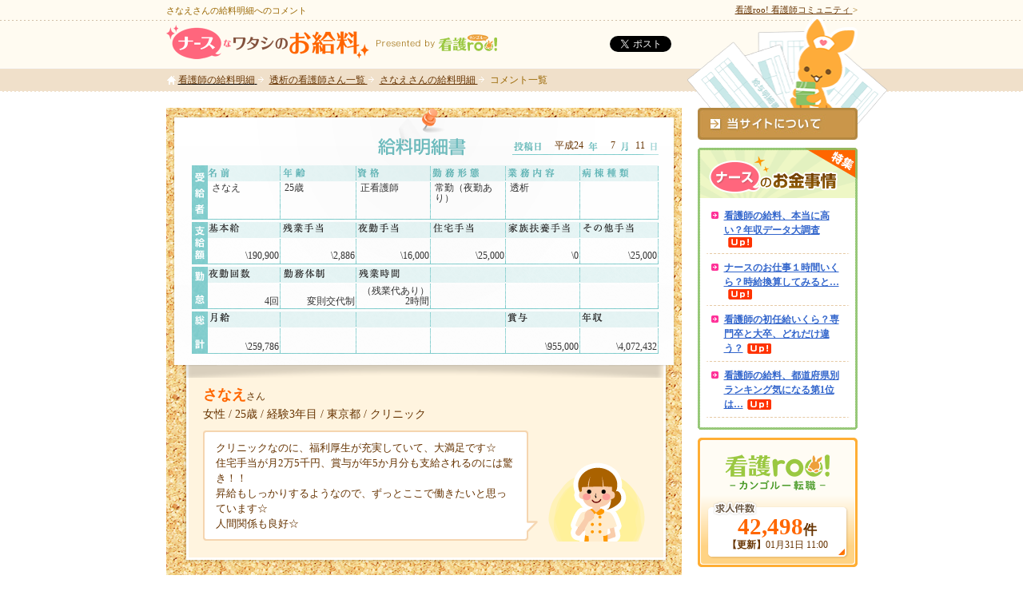

--- FILE ---
content_type: text/html; charset=UTF-8
request_url: https://www.kango-roo.com/km/posts/comment/561
body_size: 8008
content:
<!DOCTYPE html PUBLIC "-//W3C//DTD XHTML 1.0 Transitional//EN" "http://www.w3.org/TR/xhtml1/DTD/xhtml1-transitional.dtd">
<html xmlns="http://www.w3.org/1999/xhtml" xml:lang="ja" lang="ja">
<head>

<meta name="robots" content="noindex,follow" />

<meta http-equiv="content-type" content="text/html; charset=utf-8" />
<meta http-equiv="content-script-type" content="text/javascript" />
<meta http-equiv="content-style-type" content="text/css" />
<meta http-equiv="X-UA-Compatible" content="IE=EmulateIE7" />
<meta name="description" content="さなえさんの給料明細へのコメントはコチラ。9087人のナースが給料明細を公開(2026年1月)★年収から残業代、夜勤手当、賞与を比較。" />
<meta name="keywords" content="看護師,ナース,給料,年収,明細" />

<meta property="og:type" content="website" />
<meta property="og:title" content="ナースなワタシのお給料 【看護師の年収を比較】" />
<meta property="og:image" content="https://www.kango-roo.com/km/km.png" />
<meta property="og:url" content="https://www.kango-roo.com/km/" />

<meta property="og:description" content="9087人のナースが給料明細を公開(2026年1月)★看護師の年収から残業代、夜勤手当、賞与を比較。" />

<meta property="og:site_name" content="看護roo!（カンゴルー）" />
<meta property="fb:app_id" content="499914083355374" />

<title>さなえさんの給料明細へのコメント｜ナースなワタシのお給料</title>
<link rel="apple-touch-icon" href="/apple-touch-icon.png">
<link rel="apple-touch-icon-precomposed" href="/apple-touch-icon.png">
<link rel="stylesheet" type="text/css" href="/km/css/common/layout.css" /><link rel="stylesheet" type="text/css" href="/km/css/common/general.css" /><link href="/emojione/assets/sprites/emojione.sprites.css" rel="stylesheet" type="text/css" />
<link rel="stylesheet" type="text/css" href="/km/css/posts/detail.css" />
<link rel="canonical" href="https://www.kango-roo.com/km/posts/comment/561" />


<script type="text/javascript" src="//ajax.googleapis.com/ajax/libs/jquery/1.8.1/jquery.min.js"></script>
<script type="text/javascript">window.jQuery || document.write('<script src="/km/js/jquery-1.8.1.min.js"><\/script>')</script>
<script type="text/javascript" src="/km/js/jquery.cookie.js"></script>
<script type="text/javascript">
	script = new Array();
	for(var i=0;i<2;i++){
		script.push(document.createElement('script'));
	}
	script[0].src = '/km/js/jquery.page-scroller.js';
	script[1].src = '/km/js/smartRollover.js';
	for(var i=0;i<script.length;i++){
		document.getElementsByTagName("head")[0].appendChild(script[i]);
	}
</script>
<script src="/km/js/css_browser_selector.js" type="text/javascript"></script>
<!--[if IE 6]>
<script src="/km/js/DD_belatedPNG.js"></script>
<script>DD_belatedPNG.fix('img, .png_bg');</script>
<![endif]-->
<link href="/km/favicon.ico" type="image/x-icon" rel="icon" /><link href="/km/favicon.ico" type="image/x-icon" rel="shortcut icon" /><script type="text/javascript">
//<![CDATA[
$(function() {
	$('textarea').autosize({className: 'mirroredText'});
});
//]]>
</script></head>
<body id="postsComment" class="">
<!-- Google Tag Manager -->
<noscript><iframe src="//www.googletagmanager.com/ns.html?id=GTM-KWP74S"
				  height="0" width="0" style="display:none;visibility:hidden"></iframe></noscript>
<script>(function(w,d,s,l,i){w[l]=w[l]||[];w[l].push({'gtm.start':
			new Date().getTime(),event:'gtm.js'});var f=d.getElementsByTagName(s)[0],
		j=d.createElement(s),dl=l!='dataLayer'?'&l='+l:'';j.async=true;j.src=
		'//www.googletagmanager.com/gtm.js?id='+i+dl;f.parentNode.insertBefore(j,f);
	})(window,document,'script','dataLayer','GTM-KWP74S');</script>
<!-- End Google Tag Manager -->

<!-- Google Code for &#12522;&#12510;&#12540;&#12465;&#12486;&#12451;&#12531;&#12464; &#12479;&#12464; -->
<!-- Remarketing tags may not be associated with personally identifiable information or placed on pages related to sensitive categories. For instructions on adding this tag and more information on the above requirements, read the setup guide: google.com/ads/remarketingsetup -->
<script type="text/javascript">
	/* <![CDATA[ */
	var google_conversion_id = 1001869195;
	var google_conversion_label = "7Co0CN2npAMQi5_d3QM";
	var google_custom_params = window.google_tag_params;
	var google_remarketing_only = true;
	/* ]]> */
	</script>
	<script type="text/javascript" src="//www.googleadservices.com/pagead/conversion.js">
	</script>
	<noscript>
	<div style="display:inline;">
	<img height="1" width="1" style="border-style:none;" alt="" src="//googleads.g.doubleclick.net/pagead/viewthroughconversion/1001869195/?value=0&label=7Co0CN2npAMQi5_d3QM&guid=ON&script=0"/>
	</div>
</noscript>

	<!-- WebAntenna -->
	<script type="text/javascript" src="//tr.webantenna.info/js/webantenna.js"></script>
    <script type="text/javascript">
		if ( typeof( webantenna ) == 'function' ) {
			_wa.account = 'WAW20R-1';
			webantenna();
		}
    </script>
    <noscript>
		<img width="1" height="1" alt="" src="//tr.webantenna.info/_webantenna.png?ga=WAW20R-1&jse=0">
	</noscript>
	<!-- end WebAntenna -->

<div id="container">
	<div id="header">
		<div class="inner">
			<h1>さなえさんの給料明細へのコメント</h1>
			<h2 class="logo clearfix">
				<a href="/km/" class="gLogo"><img src="/km/img/common/header/logo.png" alt="ナースなワタシのお給料" width="254" height="43" /></a>
				<img src="/km/img/common/header/logo_subtext.png" alt="Presented by" width="73" height="11" class="sub" />
				<a href="https://www.kango-roo.com/" target="_blank" class="kangoroo"><img src="/assets/img/pc/common/logo.svg" alt="看護roo![カンゴルー]　看護師コミュニティ" width="75" height="21" /></a>
			</h2>
			<div class="like">
				<iframe src="//www.facebook.com/plugins/like.php?href=http%3A%2F%2Fwww.kango-roo.com%2Fkm%2F&send=false&layout=button_count&width=107&show_faces=false&action=like&colorscheme=light&font&height=21" scrolling="no" frameborder="0" style="border:none; overflow:hidden; width:107px; height:21px;" allowTransparency="true"></iframe>
			</div>
			<div class="tweet">
				<a href="https://twitter.com/share" class="twitter-share-button" data-url="https://www.kango-roo.com/km/" data-text="ナースなワタシのお給料 【看護師の年収を比較】" data-lang="ja">ツイート</a>
				<script>!function(d,s,id){var js,fjs=d.getElementsByTagName(s)[0];if(!d.getElementById(id)){js=d.createElement(s);js.id=id;js.src="//platform.twitter.com/widgets.js";fjs.parentNode.insertBefore(js,fjs);}}(document,"script","twitter-wjs");</script>
			</div>
		</div>
	</div>
<script type="text/javascript" src="/km/js/jquery.autosize-min.js"></script><div id="pagePath">
		<ol>
			<li class="top" itemscope itemtype="http://data-vocabulary.org/Breadcrumb">
				<a href="/" target="_blank" itemprop="url">
					<span itemprop="title">看護roo! 看護師コミュニティ</span>
				</a>&gt;
			</li>
			<li class="home" itemscope itemtype="http://data-vocabulary.org/Breadcrumb">
				<a href="/km/" itemprop="url">
					<span itemprop="title">看護師の給料明細</span>
				</a>
			</li>
			<li itemscope itemtype="http://data-vocabulary.org/Breadcrumb">
				<a href="/km/find/index/work:touseki" itemprop="url">
					<span itemprop="title">
						透析の看護師さん一覧
					</span>
				</a>
			</li>
			<li itemscope itemtype="http://data-vocabulary.org/Breadcrumb">
				<a href="/km/posts/detail/561" itemprop="url">
					<span itemprop="title">
						さなえさんの給料明細
					</span>
				</a>
			</li>
            <li>コメント一覧</li>
		</ol>
</div>
	<div id="main">
		<div id="conts">
				<div class="corkBoard f18_25_1">
		<div class="paystub png_bg fullStub">
			<p class="date">
								<span id="year">平成24</span>
				<span id="month">7</span>
				<span id="day">11</span>
			</p>
			<table class="print" summary="給料明細">
				<colgroup>
					<col width="89">
					<col width="93">
					<col width="91">
					<col width="92">
					<col width="91">
					<col width="96">
				</colgroup>
				<tr class="space">
					<td>&nbsp;</td>
					<td>&nbsp;</td>
					<td>&nbsp;</td>
					<td>&nbsp;</td>
					<td>&nbsp;</td>
					<td>&nbsp;</td>
				</tr>
				<tr class="row01">
					<td id="name">
													さなえ											</td>
					<td id="age">
													25歳											</td>
					<td id="credential">
													正看護師											</td>
					<td id="workstyle">
													常勤（夜勤あり）											</td>
					<td id="workcontents">
													透析											</td>
					<td id="hospital" class="td01 last">
											</td>
				</tr>
				<tr class="space02">
					<td>&nbsp;</td>
					<td>&nbsp;</td>
					<td>&nbsp;</td>
					<td>&nbsp;</td>
					<td>&nbsp;</td>
					<td>&nbsp;</td>
				</tr>
				<tr class="row02">
					<td id="basepay">
							\190,900					</td>
					<td id="perquisite01">
							\2,886					</td>
					<td id="perquisite02">
							\16,000					</td>
					<td id="perquisite03">
							\25,000					</td>
					<td id="perquisite04">
							\0					</td>
					<td id="other" class="last">\25,000</td>
				</tr>
				<tr class="space02">
					<td>&nbsp;</td>
					<td>&nbsp;</td>
					<td>&nbsp;</td>
					<td>&nbsp;</td>
					<td>&nbsp;</td>
					<td>&nbsp;</td>
				</tr>
				<tr class="row03">
					<td id="night">
													4回
											</td>
					<td id="workstyle02">
													変則交代制											</td>
					<td id="overtime">
													（残業代あり）<br />2時間
											</td>
					<td>&nbsp;</td>
					<td>&nbsp;</td>
					<td class="last">&nbsp;</td>
				</tr>
				<tr class="space02">
					<td>&nbsp;</td>
					<td>&nbsp;</td>
					<td>&nbsp;</td>
					<td>&nbsp;</td>
					<td>&nbsp;</td>
					<td>&nbsp;</td>
				</tr>
				<tr class="row04">
					<td id="monthlypay">
													\259,786											</td>
					<td>&nbsp;</td>
					<td>&nbsp;</td>
					<td>&nbsp;</td>
					<td id="bonus">
													\955,000											</td>
					<td id="income02" class="last">
													\4,072,432											</td>
					</tr>
			</table>
		</div>
		<div class="corkInner">
			<p class="name"><span id="name01">さなえ</span>さん</p>
			<p class="baseData">
				<span id="sex">女性</span> / 
				<span id="age01">25歳</span> / 
				<span id="experience04">経験3年</span>目 / 
				<span id="worklocation01">東京都</span> / 
				<span id="workcontents01">クリニック</span>
			</p>
			<div class="comment fullComment">
				<div class="inner">
					<p id="commentText">
						クリニックなのに、福利厚生が充実していて、大満足です☆<br />
住宅手当が月2万5千円、賞与が年5か月分も支給されるのには驚き！！<br />
昇給もしっかりするようなので、ずっとここで働きたいと思っています☆<br />
人間関係も良好☆					</p>
					<div class="btnBox">
						<a href="/km/posts/detail/561">
							<img width="149" height="56" class="png_img" alt="給料明細を見る" src="/km/img/k1-5/data_btn_out.png">
						</a>
					</div>
				</div>
			</div>
		</div><!--corkInner-->
	</div><!--corkBoard-->
			<div class="userComment">
				<img src="/km/img/posts/detail/conts_comment_imgtext.png" alt="他の看護師さんからのコメント" width="306" height="43" class="text" />

								<div class="view">
					<p>
						<span id="all">1</span>件中 
						<span id="show">1～1</span>件目を表示
					</p>
				</div>

				
				<ul class="commentLink">
					<li><a href="/km/posts/comment/561/all">全てを表示</a></li>
					<li><a href="#commentForm">コメントをする</a></li>
				</ul>
                    <div class="title clearfix">
                        <p class="date">2015年6月24日</p>
                        <p class="name"><span>001</span>
						                        	きなこ                            
                      	</p>
                    </div>
                    <p class="userCom">さなえさんのクリニック、うらやましいです！こちらのクリニックは新卒で未経験はとらないでしょうか？今年、看護師になり総合病院に勤めたのですが、辞めてしまい今転職活動中です&hellip;透析を学びたいと考えています。情報頂けましたら嬉しいです。</p>

				<div class="view">
					<p>
						<span id="all">1</span>件中 
						<span id="show">1～1</span>件目を表示
					</p>
				</div>
											</div>
			<p class="comFormTitle" id="commentForm">コメント<span>入力フォーム</span></p>
			<div class="dataBox formBox">
				<div class="inner">
					<form action="/km/posts/comment/561/" id="CommentCommentForm" method="post" accept-charset="utf-8"><div style="display:none;"><input type="hidden" name="_method" value="POST"/></div>						<input type="hidden" name="data[Comment][post_id]" value="561" id="CommentPostId"/>						<fieldset>
						<table class="bcollSpr comment">
							<colgroup>
							<col width="27%">
							<col width="73%">
							</colgroup>
							<tbody>
								<tr>
									<th scope="row">ニックネーム(任意)</th>
									<td><input name="data[Comment][nickname]" maxlength="10" id="fName" type="text"/>										<p class="notes">（10文字まで）</p>
                                    	    
                                    </td>
								</tr>
								<tr>
									<th class="must" scope="row"><img width="25" height="13" alt="必須" src="/km/img/posts/form_icon.png">コメント</th>
									<td>
										<textarea name="data[Comment][comment]" id="fBody" rows="4" cols="79"></textarea>										                                    	                                    </td>
								</tr>
							</tbody>
						</table>
						</fieldset>
						<ul class="submit">
							<li>
								<input type="image" name="next" value="送信" src="/km/img/posts/form_btn05_out.jpg" onmouseover="this.src='/km/img/posts/form_btn05_over.jpg'" onmouseout="this.src='/km/img/posts/form_btn05_out.jpg'" value="入力確認画面へ" alt="送信">
							</li>
						</ul>
					</form>				</div>
			</div>
		
			<p class="taCenter"><a class="link" href="/km/posts/detail/561">詳細ページへ戻る</a></p>
		</div><!--conts-->
		
		<div id="side">
			<div class="policy">
	<a href="/km/policy/"><img src="/km/img/common/side/bn_policy_out.jpg" alt="当サイトについて" width="200" height="40" /></a>
</div>					<img src="/km/img/common/side/condition_img.png" alt="パートランキング" width="200" height="63" class="png_img conditionImg" />
		<div class="condition">
			<div class="inner">
				<span class="box"><a href="https://www.kango-roo.com/sn/a/view/306" target="_blank">看護師の給料、本当に高い？年収データ大調査</a><img src="/km/img/common/icon/icon_new.png" alt="Up!" width="30" height="13" /></span>
				<span class="box"><a href="https://www.kango-roo.com/sn/a/view/307" target="_blank">ナースのお仕事１時間いくら？時給換算してみると…</a><img src="/km/img/common/icon/icon_new.png" alt="Up!" width="30" height="13" /></span>
				<span class="box"><a href="https://www.kango-roo.com/sn/a/view/5847" target="_blank">看護師の初任給いくら？専門卒と大卒、どれだけ違う？</a><img src="/km/img/common/icon/icon_new.png" alt="Up!" width="30" height="13" /></span>
				<span class="box"><a href="https://www.kango-roo.com/sn/a/view/6020" target="_blank">看護師の給料、都道府県別ランキング気になる第1位は…</a><img src="/km/img/common/icon/icon_new.png" alt="Up!" width="30" height="13" /></span>
			</div>
		</div>
					<a href="https://www.kango-roo.com/career/" class="banner count">
			<span class="num">42,498</span><span class="item">件</span><br />
			<span>【更新】</span>01月31日 11:00		</a>
		<img src="/km/img/common/side/img_top02.png" alt="" width="251" height="147" class="png_img chara" />

					<img src="/km/img/common/side/img_ranking.jpg" alt="いろんなナースの給料ランキング" width="200" height="56" class="rankingImg" />
		<div class="rankingList">
			<div class="inner">
								<a href="/km/posts/detail/8684" class="rank01 m40_49_2">
					<span class="rank">
						<img src="/km/img/common/side/side_rank01.png" alt="1位" width="25" height="16" /><span class="orange">Hiro</span>さん
					</span>
					<span class="income"><span class="orange">16,000,000</span>円</span>
					<span class="avatar">avatar</span>
				</a>
								<a href="/km/posts/detail/9191" class="rank02 m40_49_1">
					<span class="rank">
						<img src="/km/img/common/side/side_rank02.png" alt="2位" width="25" height="16" /><span class="orange">もんそる</span>さん
					</span>
					<span class="income"><span class="orange">15,000,000</span>円</span>
					<span class="avatar">avatar</span>
				</a>
								<a href="/km/posts/detail/8276" class="rank03 f50_6">
					<span class="rank">
						<img src="/km/img/common/side/side_rank03.png" alt="3位" width="25" height="16" /><span class="orange">看護師天職</span>さん
					</span>
					<span class="income"><span class="orange">13,200,000</span>円</span>
					<span class="avatar">avatar</span>
				</a>
								<p class="textLink"><a href="/km/ranking/full/">給料ランキングページへ</a></p>

			</div>
		</div>

		<div class="commentBox">
			<ul class="commentList">
								<li>
					<a href="/km/posts/comment/8684">
						<span class="balloonText png_bg">
							えええ							<span class="date">2026年01月30日 22:39</span>
						</span>
												<span class="text m40_49_2">
							<span class="name">Hiro</span>さん<br />（42歳・年収1,600万円）へのコメント
						</span>
					</a>
				</li>
								<li>
					<a href="/km/posts/comment/8790">
						<span class="balloonText png_bg">
							もしよろしければどこの病院か伺いたいです。就職活動最中で。							<span class="date">2026年01月23日 13:45</span>
						</span>
												<span class="text m33_39_1">
							<span class="name">ホワイト病院</span>さん<br />（35歳・年収510万円）へのコメント
						</span>
					</a>
				</li>
								<li>
					<a href="/km/posts/comment/8684">
						<span class="balloonText png_bg">
							法律上、准看護師は訪問看護ステーションの管理者は出来ないですよ。							<span class="date">2026年01月15日 22:53</span>
						</span>
												<span class="text m40_49_2">
							<span class="name">Hiro</span>さん<br />（42歳・年収1,600万円）へのコメント
						</span>
					</a>
				</li>
								<li>
					<a href="/km/posts/comment/8585">
						<span class="balloonText png_bg">
							いま転職を考えています。もしよろしければ、どこの病院か教えていただき…							<span class="date">2026年01月03日 19:51</span>
						</span>
												<span class="text m33_39_2">
							<span class="name">けんやん</span>さん<br />（39歳・年収548万円）へのコメント
						</span>
					</a>
				</li>
								<li>
					<a href="/km/posts/comment/8758">
						<span class="balloonText png_bg">
							新卒で3次救急入り、体調崩して退職したのですが、訪問看護は新卒でも入れ…							<span class="date">2025年12月19日 07:33</span>
						</span>
												<span class="text f26_32_2">
							<span class="name">なな</span>さん<br />（26歳・年収360万円）へのコメント
						</span>
					</a>
				</li>
							</ul>
		</div>
					<div class="searchArea">
			<h3><img src="/km/img/common/side/search_imgtext.png" alt="いろんなナースの給料明細" width="125" height="37" /></h3>

			<h4><img src="/km/img/common/side/search_title01.png" alt="ナース歴" width="170" height="20" /></h4>
			<ul>
					<li><a href="/km/find/index/time:1-5/">1～5年目</a></li>
					<li><a href="/km/find/index/time:6-10/">6～10年目</a></li>
					<li><a href="/km/find/index/time:11-15/">11～15年目</a></li>
					<li><a href="/km/find/index/time:16-20/">16～20年目</a></li>
					<li><a href="/km/find/index/time:21-25/">21～25年目</a></li>
					<li><a href="/km/find/index/time:26-99/">26年目以上</a></li>
			</ul>

			<h4><img src="/km/img/common/side/search_title02.png" alt="勤務地" width="170" height="20" /></h4>
			<h5>首都圏</h5>
			<ul class="child">
				<li><a href="/km/find/index/area:tokyo/">東京都</a></li>
				<li><a href="/km/find/index/area:kanagawa/">神奈川県</a></li>
				<li><a href="/km/find/index/area:saitama/">埼玉県</a></li>
				<li><a href="/km/find/index/area:chiba/">千葉県</a></li>
			</ul>
			<h5>関西</h5>
			<ul class="child">
				<li><a href="/km/find/index/area:osaka/">大阪府</a></li>
				<li><a href="/km/find/index/area:kyoto/">京都府</a></li>
				<li><a href="/km/find/index/area:hyogo/">兵庫県</a></li>
				<li><a href="/km/find/index/area:shiga/">滋賀県</a></li>
				<li><a href="/km/find/index/area:nara/">奈良県</a></li>
				<li><a href="/km/find/index/area:wakayama/">和歌山県</a></li>
			</ul>
			<h5>東海</h5>
			<ul class="child">
				<li><a href="/km/find/index/area:aichi/">愛知県</a></li>
				<li><a href="/km/find/index/area:gifu/">岐阜県</a></li>
				<li><a href="/km/find/index/area:shizuoka/">静岡県</a></li>
				<li><a href="/km/find/index/area:mie/">三重県</a></li>
			</ul>
			<h5>その他</h5>
			<ul class="child">
				<li><a href="/km/find/index/area:hokkaido/">北海道</a></li>
				<li><a href="/km/find/index/area:aomori/">青森県</a></li>
				<li><a href="/km/find/index/area:iwate/">岩手県</a></li>
				<li><a href="/km/find/index/area:miyagi/">宮城県</a></li>
				<li><a href="/km/find/index/area:akita/">秋田県</a></li>
				<li><a href="/km/find/index/area:yamagata/">山形県</a></li>
				<li><a href="/km/find/index/area:fukushima/">福島県</a></li>
				<li><a href="/km/find/index/area:ibaraki/">茨城県</a></li>
				<li><a href="/km/find/index/area:tochigi/">栃木県</a></li>
				<li><a href="/km/find/index/area:gumma/">群馬県</a></li>
				<li><a href="/km/find/index/area:niigata/">新潟県</a></li>
				<li><a href="/km/find/index/area:toyama/">富山県</a></li>
				<li><a href="/km/find/index/area:ishikawa/">石川県</a></li>
				<li><a href="/km/find/index/area:fukui/">福井県</a></li>
				<li><a href="/km/find/index/area:yamanashi/">山梨県</a></li>
				<li><a href="/km/find/index/area:nagano/">長野県</a></li>
				<li><a href="/km/find/index/area:tottori/">鳥取県</a></li>
				<li><a href="/km/find/index/area:shimane/">島根県</a></li>
				<li><a href="/km/find/index/area:okayama/">岡山県</a></li>
				<li><a href="/km/find/index/area:hiroshima/">広島県</a></li>
				<li><a href="/km/find/index/area:yamaguchi/">山口県</a></li>
				<li><a href="/km/find/index/area:tokushima/">徳島県</a></li>
				<li><a href="/km/find/index/area:kagawa/">香川県</a></li>
				<li><a href="/km/find/index/area:ehime/">愛媛県</a></li>
				<li><a href="/km/find/index/area:kochi/">高知県</a></li>
				<li><a href="/km/find/index/area:fukuoka/">福岡県</a></li>
				<li><a href="/km/find/index/area:saga/">佐賀県</a></li>
				<li><a href="/km/find/index/area:nagasaki/">長崎県</a></li>
				<li><a href="/km/find/index/area:kumamoto/">熊本県</a></li>
				<li><a href="/km/find/index/area:oita/">大分県</a></li>
				<li><a href="/km/find/index/area:miyazaki/">宮崎県</a></li>
				<li><a href="/km/find/index/area:kagoshima/">鹿児島県</a></li>
				<li><a href="/km/find/index/area:okinawa/">沖縄県</a></li>
			</ul>

			<h4><img src="/km/img/common/side/search_title03.png" alt="資格" width="170" height="20" /></h4>
			<ul>
				<li><a href="/km/find/index/license:seikan/">正看護師</a></li>
				<li><a href="/km/find/index/license:junkan/">准看護師</a></li>
				<li><a href="/km/find/index/license:josan/">助産師</a></li>
				<li><a href="/km/find/index/license:hoken/">保健師</a></li>
			</ul>

			<h4><img src="/km/img/common/side/search_title04.png" alt="働き方" width="170" height="20" /></h4>
			<ul>
				<li><a href="/km/find/index/employed:yj/">常勤（夜勤あり）</a></li>
				<li><a href="/km/find/index/employed:nj/">日勤常勤</a></li>
				<li><a href="/km/find/index/employed:pt/">パート</a></li>
			</ul>

			<h4><img src="/km/img/common/side/search_title05.png" alt="仕事内容" width="170" height="20" /></h4>
			<ul>
								<li><a href="/km/find/index/work:byoutou/">病棟</a></li>
				<li><a href="/km/gairai/">外来</a></li>
				<li><a href="/km/find/index/work:touseki/">透析</a></li>
				<li><a href="/km/find/index/work:ope/">手術室</a></li>
				<li><a href="/km/find/index/work:kyuukyuu/">救急外来</a></li>
				<li><a href="/km/houmon/">訪問看護 </a></li>
				<li><a href="/km/biyou/">美容クリニック</a></li>
				<li><a href="/km/find/index/work:kaigo/">介護系</a></li>
				<li><a href="/km/find/index/work:others/">その他</a></li>
			</ul>
		</div><!--searchArea-->
			
<img src="/km/img/common/side/side_img02.png" alt="スマートフォンでもナースなワタシのお給料" width="200" height="175" />		</div><!--/side-->
		
	</div>
<!-- Google Code for &#12522;&#12510;&#12540;&#12465;&#12486;&#12451;&#12531;&#12464; &#12479;&#12464; -->
<!-- Remarketing tags may not be associated with personally identifiable information or placed on pages related to sensitive categories. For instructions on adding this tag and more information on the above requirements, read the setup guide: google.com/ads/remarketingsetup -->
<script type="text/javascript">
/* <![CDATA[ */
var google_conversion_id = 1001869195;
var google_conversion_label = "7Co0CN2npAMQi5_d3QM";
var google_custom_params = window.google_tag_params;
var google_remarketing_only = true;
/* ]]> */
</script>
<script type="text/javascript" src="//www.googleadservices.com/pagead/conversion.js">
</script>
<noscript>
<div style="display:inline;">
<img height="1" width="1" style="border-style:none;" alt="" src="//googleads.g.doubleclick.net/pagead/viewthroughconversion/1001869195/?value=0&label=7Co0CN2npAMQi5_d3QM&guid=ON&script=0"/>
</div>
</noscript>
</div><!--/container-->
<div id="footer">
	<div class="inner">
		<div class="pageTop">
			<a href="#top"><img src="/km/img/common/footer/pagetop.png" alt="ページの先頭へ戻る" width="120" height="15" /></a>
		</div>
		<div class="footMenu clearfix">
			<div class="logo"><img src="/assets/img/pc/common/logo.svg" alt="看護roo!" width="100" height="29" /></div>
			<ul class="nav01">
				<li><a href="https://www.kango-roo.com/appli/cal/">ナースカレンダー　看護師の勤務表</a></li>
			</ul>
			<ul class="nav02">
				<li><a href="/km/policy/">当サイトについて</a>:</li>
				<li><a href="/km/faq/">よくあるご質問</a>:</li>
				<li><a href="https://www.kango-roo.com/company/" target="_blank">運営会社</a>:</li>
				<li><a href="https://www.kango-roo.com/privacy/" target="_blank">プライバシーポリシー</a>:</li>
				<li class="lastChild"><a href="/rule/">利用規約</a></li>
			</ul>
		</div>
		<address>&copy; 2012-2026 QUICK CO.,LTD</address>
	</div>
</div><!--/footer-->

<script type="text/javascript" language="javascript">
/* <![CDATA[ */
var yahoo_retargeting_id = 'MLQANBQR0G';
var yahoo_retargeting_label = '';
/* ]]> */
</script>
<script type="text/javascript" language="javascript" src="//b92.yahoo.co.jp/js/s_retargeting.js"></script>

<script type="text/javascript" language="javascript">
var yahoo_retargeting_id = 'listing3559';
var yahoo_retargeting_label = '';
</script>
<script type="text/javascript" language="javascript" src="//b92.yahoo.co.jp/js/s_retargeting.js"></script>

<!-- YahooTagManager -->
<script type="text/javascript">
var pageData = {
	"customerId":"r8k1fa9f5ohdllpbbgrijan283",
	"TrackID":"",
		"searchWord":"",
	"search_list":{
			},
	"items":[
			]
};
</script>
<!-- Yahoo Tag Manager -->
<script type="text/javascript">
  (function () {
    var tagjs = document.createElement("script");
    var s = document.getElementsByTagName("script")[0];
    tagjs.async = true;
    tagjs.src = "//s.yjtag.jp/tag.js#site=cKvy1uR&referrer=" + encodeURIComponent(document.location.href) + "";
    s.parentNode.insertBefore(tagjs, s);
  }());
</script>
<noscript>
  <iframe src="//b.yjtag.jp/iframe?c=cKvy1uR" width="1" height="1" frameborder="0" scrolling="no" marginheight="0" marginwidth="0"></iframe>
</noscript>
<!-- End Yahoo Tag Manager -->
</body>
</html>


--- FILE ---
content_type: text/css
request_url: https://www.kango-roo.com/km/css/common/layout.css
body_size: 4188
content:
@charset "utf-8";
/*------------------------------------------------------------
	デフォルトスタイル
------------------------------------------------------------*/
html, body, div, span, applet, object, iframe,
h1, h2, h3, h4, h5, h6, p, blockquote, pre,
a, abbr, acronym, address, big, cite, code,
del, dfn, em, font, img, ins, kbd, q, s, samp,
small, strike, strong, sub, sup, tt, var,
b, u, i, center,
dl, dt, dd, ol, ul, li,
fieldset, form, label, legend,
table, caption, tbody, tfoot, thead, tr, th, td {
	margin: 0;
	padding: 0;
	background: transparent;
	border: 0;
	outline: 0;

	color: #663300;
	font-size: 1em;
}

body {
	font-size: 75%;
}

body,
table,
input, textarea, select, option {
	font-family: "ＭＳ Ｐゴシック", Osaka, "ヒラギノ角ゴ Pro W3";
	line-height: 1.1;
}

table,
input, textarea, select, option {
	line-height: 1.1;
}

ol, ul {
	list-style: none;
}

blockquote, q {
	quotes: none;
}

:focus {
	outline: 0;
}

ins {
	text-decoration: none;
}

del {
	text-decoration: line-through;
}

a:link {

}

a:visited {

}

a:hover {

}

a:active {

}

/*------------------------------------------------------------
	レイアウト
------------------------------------------------------------*/
body {
	text-align: left;
	line-height: 1.5;
}

#main {
	margin: 0 auto;
	padding: 0 0 65px;
	width: 865px;
}

.singleColumn #main {
	width: 835px;
	padding-right: 0 15px;
	padding-left: 0 15px;
}

	* html #main {
		zoom: 1;
	}

	*+html #main {
		zoom: 1;
	}

#main:after {
	height: 0;
	visibility: hidden;
	content: ".";
	display: block;
	clear: both;
}

/*------------------------------------------------------------
	ヘッダー
------------------------------------------------------------*/
#header {
	margin: 0;
	background: #FFFBF1 url(../../img/common/header/header_bg.png) repeat-x left 25px;
	border-bottom: 1px solid #F9F8F8;
	zoom: 1;
}

#header .inner {
	width: 865px;
	height: 80px;
	margin: 0 auto;
	padding-top: 5px;

	position: relative;
	zoom: 1;
}

#header h1 {
	color: #996600;
	padding: 0 0 5px;
	font-size: 11px;
	font-weight: normal;
	text-align: left;
}

#header h2 {
	margin-top: 5px;
	text-align: left;
}

#header h2 .gLogo,
#header h2 .sub,
#header h2 .kangoroo {
	float: left;
	display: block;
}

#header h2 .sub {
	margin: 0 4px 0 9px;
	padding-top: 18px;
}

#header h2 .kangoroo {
	padding-top: 12px;
}

#header .like {
	width: 107px;
	height: 21px;

	position: absolute;
	left: 440px;
	top: 45px;
}

#header .tweet {
	width: 127px;
	height: 20px;

	position: absolute;
	left: 555px;
	top: 45px;
}

/*------------------------------------------------------------
	パンくず
------------------------------------------------------------*/
#pagePath {
	margin-bottom: 20px;
	padding: 5px 0;
	background: #F0E0CA;
	border-bottom: 1px dashed #FFF;
}

#pagePath ol {
	margin: 0 auto;
	width: 865px;
	position: relative;
}

#pagePath ol li {
	display: inline;

}

#pagePath ol li {
	background: url(../../img/common/icon/page_path_icon02.png) no-repeat 1px 3px;
	padding-left: 15px;
	color: #960;
}

#pagePath ol li.home {
	background: url(../../img/common/icon/page_path_icon01.png) no-repeat 1px 2px;
}

#pagePath ol li.home a {
	color: #000;
}

#pagePath ol li.top {
	background: none;
	position: absolute;
	top: -87px;
	right: 0;
	font-size: 11px;
	z-index: 10;
}

/*------------------------------------------------------------
	コンテンツ
------------------------------------------------------------*/
#conts {
	width: 645px;
	float: left;
}

.singleColumn #conts {
	width: auto;
	float: none;
}

/*------------------------------------------------------------
	サイド
------------------------------------------------------------*/
#side {
	width: 200px;
	float: right;
	position: relative;
}

	.singleColumn #side {
		width: auto;
		float: none;
	}

#side .rankingArea {
	margin-bottom: 10px;
	background: url(../../img/ranking/side_rank_bg02.png) no-repeat left bottom;
	position: relative;
	z-index: 100;
}

#side .rankingArea .inner {
	padding: 8px 15px;
	background: url(../../img/ranking/side_rank_bg01.jpg) no-repeat left top;
	zoom: 1;
}

#side .chara {
	position: absolute;
	top: -116px;
	left: -13px;
	z-index: 1;
}

	#pagesHome #side .chara {
		display: none;
	}

#side .about {
	margin-bottom: 8px;
	position: relative;
	display: block;
	z-index: 9;
}

#side .searchArea {
	margin-bottom: 20px;
	padding: 15px 15px 5px;
	background: #FFF url(../../img/common/side/search_bg.png) no-repeat 115px 6px;
	border: 1px dashed #E4C59B;
	z-index: 10;
	position: relative;
}

#side .searchArea h3 {
	margin-bottom: 13px!important;
}

#side h3 {
	margin-bottom: 13px;
}

#side h4 {
	margin-bottom: 6px;
}

#side h5 {
	margin-bottom: 6px;
	padding-bottom: 2px;
	border-bottom: 2px solid #F5D5B0;
	color: #630;
}

#side ul {
	margin-bottom: 13px;
}

#side ul.child {
	margin: 0 0 5px 10px;
}

#side ul li {
}

#side ul li a {
	color: #000;
	line-height: 2.0;
	background: url(../../img/common/icon/icon01.png) no-repeat left 2px;
	padding-left: 14px;
}

#side a.banner {
	margin-bottom: 10px;
	display: block;
	z-index: 100;
	position: relative;
}

#side .banner02 {
	width: 200px;
	height: 193px;
	margin-bottom: 15px;
	z-index: 100;
	position: relative;
}

#side .banner02 a {
	display: block;
	width: 200px;
	height: 189px;
	position: absolute;
	top: 0;
	left: 0;
}

#side .banner03,
#side .banner04,
#side .banner05,
#side .banner06 {
	margin-bottom: 8px;
}

/* 看護・ケア学習記事バナー */
#side #kc {
	margin: 0 0 8px;
}

#side #kc a {
	display: block;
	width: 200px;
	height: 126px;
	background: url(../../img/common/side/bn_kc_out.png) no-repeat;
	position: relative;
	text-align: left;
	text-decoration: none;
}

#side #kc a:hover {
	background: url(../../img/common/side/bn_kc_over.png) no-repeat;
}

#side #kc a .text01 {
	padding-right: 13px;
	position: absolute;
	top: 43px;
	left: 13px;
	color: #444;
	font-size: 12px;
	line-height: 1.4;
}

#side #kc a:hover .text01 {
	color: #8F8C86;
}

#side #kc a .text02 {
	position: absolute;
	top: 80px;
	left: 37px;
	color: #FFF;
	font-size: 13px;
	font-weight: bold;
	line-height: 1.2;
}

/* 看護師の資格事典バナー */
#side #li {
	margin: 0 0 6px;
}

#side #li a {
	display: block;
	width: 200px;
	height: 129px;
	background: url(../../img/common/side/bn_li_out.png) no-repeat;
	position: relative;
	text-align: left;
	text-decoration: none;
}

#side #li a:hover {
	background: url(../../img/common/side/bn_li_over.png) no-repeat;
}

#side #li a .text01 {
	padding-right: 13px;
	position: absolute;
	top: 56px;
	left: 18px;
	color: #444;
	font-size: 11px;
	line-height: 1.4;
}

#side #li a:hover .text01 {
	color: #8F8C86;
}

#side #li a .text02 {
	position: absolute;
	top: 92px;
	left: 57px;
	color: #FFF;
	font-size: 12px;
	font-weight: bold;
	line-height: 1.2;
}

#side .banner06 {
	position: relative;
}

#side .banner06 a {
	display: block;
	width: 200px;
	height: 126px;
	background: url(../../img/common/side/bn_kk02_out.jpg) no-repeat;
	position: relative;
	text-align: left;
	text-decoration: none;
}

#side .banner06 a:hover {
	background: url(../../img/common/side/bn_kk02_over.jpg) no-repeat;
}

#side .banner06 a .text01 {
	position: absolute;
	top: 44px;
	left: 8px;
	color: #444;
	font-size: 12px;
	line-height: 1.4;
}

#side .banner06 a:hover .text01 {
	color: #8F8C86;
}

#side .banner06 a .text02 {
	position: absolute;
	top: 85px;
	left: 30px;
	color: #FFF;
	font-size: 12px;
	font-weight: bold;
	line-height: 1.2;
}


#side .condition {
	margin-bottom: 10px;
	background: url(../../img/common/side/condition_bg02.png) no-repeat left bottom;
	z-index: 100;
	position: relative;
	zoom: 1;
}

#side .condition .inner {
	padding: 10px 10px;
}

#side .condition span.box {
	margin-bottom: 5px;
	padding: 0px 0px 7px 20px;
	background: url(../../img/common/icon/icon04.png) no-repeat 4px 4px;
	border: 3px solid #FFF;
	color: #000;
	font-weight: bold;
	border-bottom: 1px dashed #E6CAA4;
	display: block;
	zoom: 1;
}

#side .condition span.box img {
	margin-left:  5px;

	vertical-align: text-bottom;
}

#side .condition span.box a {
	color: #3366CC;
}

#side .condition span.box a:hover {
	text-decoration: none;
}

#side .condition span.text {
	background: url(../../img/common/icon/icon02.png) no-repeat left 4px;
	padding-left: 14px;
	display: block;
	float: right;
	color: #FFF;
	z-index: 110;
	position: relative;
}

#side .conditionImg {
	z-index: 110;
	position: relative;
	display: block;
}

#side .rankingAreaSearch {
	margin-bottom: 10px;
	background: url(../../img/ranking/side_rank_bg02.png) no-repeat left bottom;
	position: relative;
	z-index: 100;
}

#side .rankingAreaSearch .inner {
	padding: 8px 15px 20px;
	background: url(../../img/ranking/side_rank_bg03.png) no-repeat left top;
	zoom: 1;
}

#side .rankingAreaSearch .search dl dt img {
	display: block;
}

#side .rankingAreaSearch .search dl dd {
	margin-bottom: 12px;
	padding: 10px;
	background: #FFF;
}

#side .rankingAreaSearch .search dl.accent {
	margin-top: -10px;
	margin-bottom: 10px;
	border-bottom: 1px dotted #663300;
}

#side .rankingAreaSearch .search dl.accent dd {
	background: #FFEAED;
	border: 1px solid #FFD5DB;
}

#side .rankingAreaSearch .search dl dd select {
	width: 100%;
}

#side .rankingAreaSearch .search button {
    border: 0 none;
    height: 38px;
    margin-left: -4px;
	margin-bottom: 20px;
    padding: 0;
    width: 174px;
	background: #FDF7E0;
}

#side a.count {
	margin-bottom: 10px;
	padding-top: 95px;
	width: 200px;
	height: 82px;
	background: url(../../img/common/side/side_bn02_pc.png) no-repeat;
	line-height: 1.15;
	text-align: center;
	text-decoration: none;
}

#side .count span {
	font-weight: bold;
}

#side .count .num {
	color: #F60;
	font-size: 2.4em;
}

#side .count .item {
	font-size: 1.4em;
}

#side .count:hover {
	background-color:rgba(255,255,255,0.2);
	background-blend-mode:lighten;
}

#side .policy {
	margin-bottom: 10px;
	position: relative;
	z-index: 10;
}

#side .rankingImg {
	display: block;
}

#side .rankingList {
	margin-bottom: 20px;
	padding-bottom: 8px;
	background: url(../../img/common/side/bg_ranking_bottom.jpg) no-repeat bottom;

	zoom: 1;
}

#side .rankingList .inner {
	padding: 0 11px 0 12px;
	background: url(../../img/common/side/bg_ranking_top.jpg) no-repeat top;
}

#side .rankingList .inner a {
	display: block;
	width: 177px;
	height: 66px;

	color: #444;
	text-decoration: none;

	cursor: pointer;
	zoom: 1;

	position: relative;
}

#side .rankingList .inner a.rank01 {
	margin-bottom: 2px;
	background: url(../../img/common/side/bg_rank01.png) no-repeat;
}

#side .rankingList .inner a.rank01:hover {
	background: url(../../img/common/side/bg_rank01_over.png) no-repeat;
}

#side .rankingList .inner a.rank02 {
	margin-bottom: 2px;
	background: url(../../img/common/side/bg_rank02.png) no-repeat;
}

#side .rankingList .inner a.rank02:hover {
	background: url(../../img/common/side/bg_rank02_over.png) no-repeat;
}

#side .rankingList .inner a.rank03 {
	margin-bottom: 3px;
	background: url(../../img/common/side/bg_rank03.png) no-repeat;
}

#side .rankingList .inner a.rank03:hover {
	background: url(../../img/common/side/bg_rank03_over.png) no-repeat;
}

#side .rankingList .inner a .rank {
	display: block;
	margin: 0 7px;
	padding: 7px 0 4px;
	border-bottom: 1px solid #FEB3BC;

	font-size: 0.92em;
}

#side .rankingList .inner a .rank .orange {
	color: #FF6600;
	font-weight: bold;
}

#side .rankingList .inner a .rank img {
	margin-right: 8px;
	vertical-align: text-bottom;
}

#side .rankingList .inner a .income {
	display: block;
	width: 120px;
	padding-top: 4px;

	color: #663300;
	font-size: 1.17em;
	text-align: right;
}

#side .rankingList .inner a .income .orange {
	color: #FF6600;
	font-size: 1.28em;
	font-weight: bold;
}

#side .rankingList .inner a .avatar {
	display: block;
	width: 30px;
	height: 30px;

	text-indent: -9999px;

	position: absolute;
	right: 20px;
	bottom: 4px;
}

#side .rankingList .inner .textLink {
	padding-right: 2px;
	text-align: right;
}

#side .rankingList .inner .textLink a {
	display: inline;
	width: auto;
	height: auto;

    padding-left: 14px;
	background: url(../../img/common/icon/icon01.png) no-repeat left 1px;

	color: #000;
    line-height: 2;
	text-decoration: underline;

}

	*+html #side .rankingList .inner .textLink a {
		background-position: left 8px;
	}

#side .rankingList .inner .textLink a:hover {
	text-decoration: none;
}

/* 18~25　女性 */
#side .rankingList .inner .f18_25_1 .avatar {
	background: url(../../img/common/side/chara/side_f18_25_1.png) no-repeat;
}
#side .rankingList .inner .f18_25_2 .avatar {
	background: url(../../img/common/side/chara/side_f18_25_2.png) no-repeat;
}
#side .rankingList .inner .f18_25_3 .avatar {
	background: url(../../img/common/side/chara/side_f18_25_3.png) no-repeat;
}
#side .rankingList .inner .f18_25_4 .avatar {
	background: url(../../img/common/side/chara/side_f18_25_4.png) no-repeat;
}
#side .rankingList .inner .f18_25_5 .avatar {
	background: url(../../img/common/side/chara/side_f18_25_5.png) no-repeat;
}
#side .rankingList .inner .f18_25_6 .avatar {
	background: url(../../img/common/side/chara/side_f18_25_6.png) no-repeat;
}

/* 26~32　女性 */
#side .rankingList .inner .f26_32_1 .avatar {
	background: url(../../img/common/side/chara/side_f26_32_1.png) no-repeat;
}
#side .rankingList .inner .f26_32_2 .avatar {
	background: url(../../img/common/side/chara/side_f26_32_2.png) no-repeat;
}
#side .rankingList .inner .f26_32_3 .avatar {
	background: url(../../img/common/side/chara/side_f26_32_3.png) no-repeat;
}
#side .rankingList .inner .f26_32_4 .avatar {
	background: url(../../img/common/side/chara/side_f26_32_4.png) no-repeat;
}
#side .rankingList .inner .f26_32_5 .avatar {
	background: url(../../img/common/side/chara/side_f26_32_5.png) no-repeat;
}
#side .rankingList .inner .f26_32_6 .avatar {
	background: url(../../img/common/side/chara/side_f26_32_6.png) no-repeat;
}

/* 33~39　女性 */
#side .rankingList .inner .f33_39_1 .avatar {
	background: url(../../img/common/side/chara/side_f33_39_1.png) no-repeat;
}
#side .rankingList .inner .f33_39_2 .avatar {
	background: url(../../img/common/side/chara/side_f33_39_2.png) no-repeat;
}
#side .rankingList .inner .f33_39_3 .avatar {
	background: url(../../img/common/side/chara/side_f33_39_3.png) no-repeat;
}
#side .rankingList .inner .f33_39_4 .avatar {
	background: url(../../img/common/side/chara/side_f33_39_4.png) no-repeat;
}
#side .rankingList .inner .f33_39_5 .avatar {
	background: url(../../img/common/side/chara/side_f33_39_5.png) no-repeat;
}
#side .rankingList .inner .f33_39_6 .avatar {
	background: url(../../img/common/side/chara/side_f33_39_6.png) no-repeat;
}

/* 40~49　女性 */
#side .rankingList .inner .f40_49_1 .avatar {
	background: url(../../img/common/side/chara/side_f40_49_1.png) no-repeat;
}
#side .rankingList .inner .f40_49_2 .avatar {
	background: url(../../img/common/side/chara/side_f40_49_2.png) no-repeat;
}
#side .rankingList .inner .f40_49_3 .avatar {
	background: url(../../img/common/side/chara/side_f40_49_3.png) no-repeat;
}
#side .rankingList .inner .f40_49_4 .avatar {
	background: url(../../img/common/side/chara/side_f40_49_4.png) no-repeat;
}
#side .rankingList .inner .f40_49_5 .avatar {
	background: url(../../img/common/side/chara/side_f40_49_5.png) no-repeat;
}
#side .rankingList .inner .f40_49_6 .avatar {
	background: url(../../img/common/side/chara/side_f40_49_6.png) no-repeat;
}

/* 50~　女性 */
#side .rankingList .inner .f50_1 .avatar {
	background: url(../../img/common/side/chara/side_f50_1.png) no-repeat;
}
#side .rankingList .inner .f50_2 .avatar {
	background: url(../../img/common/side/chara/side_f50_2.png) no-repeat;
}
#side .rankingList .inner .f50_3 .avatar {
	background: url(../../img/common/side/chara/side_f50_3.png) no-repeat;
}
#side .rankingList .inner .f50_4 .avatar {
	background: url(../../img/common/side/chara/side_f50_4.png) no-repeat;
}
#side .rankingList .inner .f50_5 .avatar {
	background: url(../../img/common/side/chara/side_f50_5.png) no-repeat;
}
#side .rankingList .inner .f50_6 .avatar {
	background: url(../../img/common/side/chara/side_f50_6.png) no-repeat;
}

/* 男性 */
#side .rankingList .inner .m18_25_1 .avatar {
	background: url(../../img/common/side/chara/side_m18_25_1.png) no-repeat;
}
#side .rankingList .inner .m18_25_2 .avatar {
	background: url(../../img/common/side/chara/side_m18_25_2.png) no-repeat;
}
#side .rankingList .inner .m26_32_1 .avatar {
	background: url(../../img/common/side/chara/side_m26_32_1.png) no-repeat;
}
#side .rankingList .inner .m26_32_2 .avatar {
	background: url(../../img/common/side/chara/side_m26_32_2.png) no-repeat;
}
#side .rankingList .inner .m33_39_1 .avatar {
	background: url(../../img/common/side/chara/side_m33_39_1.png) no-repeat;
}
#side .rankingList .inner .m33_39_2 .avatar {
	background: url(../../img/common/side/chara/side_m33_39_2.png) no-repeat;
}
#side .rankingList .inner .m40_49_1 .avatar {
	background: url(../../img/common/side/chara/side_m40_49_1.png) no-repeat;
}
#side .rankingList .inner .m40_49_2 .avatar {
	background: url(../../img/common/side/chara/side_m40_49_2.png) no-repeat;
}
#side .rankingList .inner .m50_1 .avatar {
	background: url(../../img/common/side/chara/side_m50_1.png) no-repeat;
}
#side .rankingList .inner .m50_2 .avatar {
	background: url(../../img/common/side/chara/side_m50_2.png) no-repeat;
}

#side .commentBox {
	margin-bottom: 15px;
	background: url(../../img/common/side/bg_comment_bottom.png) no-repeat left bottom;
	zoom: 1;
}

#side .commentList {
	padding: 30px 0 1px 3px;
	background: url(../../img/common/side/bg_comment.jpg) no-repeat;
	overflow: hidden;
	zoom: 1;
}

#side .commentList li {
	padding-top: 12px;
	margin-bottom: -2px;
	padding-bottom: 10px;
	border-bottom: 1px dashed #E4C59B;
}

#side .commentList li a {
	background: none;
	padding-left: 0;
	display: block;
	text-decoration: none;
	cursor: pointer;
}

#side .commentList li a .balloonText {
	margin-bottom: 5px;
	padding: 10px 23px 0 23px;
	width: 145px;
	height: 84px;
	background: url(../../img/common/side/bg_comment_balloon.png) no-repeat 6px 0;
	display: block;
	line-height: 1.6;
	position: relative;
}

#side .commentList li a:hover .balloonText .date,
#side .commentList li a:hover .balloonText {
	text-decoration: underline;
}

#side .commentList li a .balloonText .date {
	position: absolute;
	bottom: 8px;
	right: 20px;
	color: #960;
	font-size: 11px;
}

#side .commentList li a .text {
	padding: 0 27px 0 8px;
	width: 152px;
	background: url(../../img/common/side/icon_comment_chara.png) no-repeat right top;
	display: block;
	color: #444;
	font-size: 11px;
	line-height: 1.4;
	text-decoration: underline;
	letter-spacing: -1px;
}

.mac #side .commentList li a .text {
	padding: 0 27px 0 5px;
	width: 155px;
	letter-spacing: -2px;
}

br {
　letter-spacing: normal; /* IE6、IE7対策 */
}

/* 18~25　女性 */
#side .commentList li a .text.f18_25_1 {
	background: url(../../img/common/side/chara/side_f18_25_1.png) no-repeat right top;
}
#side .commentList li a .text.f18_25_2 {
	background: url(../../img/common/side/chara/side_f18_25_2.png) no-repeat right top;
}
#side .commentList li a .text.f18_25_3 {
	background: url(../../img/common/side/chara/side_f18_25_3.png) no-repeat right top;
}
#side .commentList li a .text.f18_25_4 {
	background: url(../../img/common/side/chara/side_f18_25_4.png) no-repeat right top;
}
#side .commentList li a .text.f18_25_5 {
	background: url(../../img/common/side/chara/side_f18_25_5.png) no-repeat right top;
}
#side .commentList li a .text.f18_25_6 {
	background: url(../../img/common/side/chara/side_f18_25_6.png) no-repeat right top;
}

/* 26~32　女性 */
#side .commentList li a .text.f26_32_1 {
	background: url(../../img/common/side/chara/side_f26_32_1.png) no-repeat right top;
}
#side .commentList li a .text.f26_32_2 {
	background: url(../../img/common/side/chara/side_f26_32_2.png) no-repeat right top;
}
#side .commentList li a .text.f26_32_3 {
	background: url(../../img/common/side/chara/side_f26_32_3.png) no-repeat right top;
}
#side .commentList li a .text.f26_32_4 {
	background: url(../../img/common/side/chara/side_f26_32_4.png) no-repeat right top;
}
#side .commentList li a .text.f26_32_5 {
	background: url(../../img/common/side/chara/side_f26_32_5.png) no-repeat right top;
}
#side .commentList li a .text.f26_32_6 {
	background: url(../../img/common/side/chara/side_f26_32_6.png) no-repeat right top;
}

/* 33~39　女性 */
#side .commentList li a .text.f33_39_1 {
	background: url(../../img/common/side/chara/side_f33_39_1.png) no-repeat right top;
}
#side .commentList li a .text.f33_39_2 {
	background: url(../../img/common/side/chara/side_f33_39_2.png) no-repeat right top;
}
#side .commentList li a .text.f33_39_3 {
	background: url(../../img/common/side/chara/side_f33_39_3.png) no-repeat right top;
}
#side .commentList li a .text.f33_39_4 {
	background: url(../../img/common/side/chara/side_f33_39_4.png) no-repeat right top;
}
#side .commentList li a .text.f33_39_5 {
	background: url(../../img/common/side/chara/side_f33_39_5.png) no-repeat right top;
}
#side .commentList li a .text.f33_39_6 {
	background: url(../../img/common/side/chara/side_f33_39_6.png) no-repeat right top;
}

/* 40~49　女性 */
#side .commentList li a .text.f40_49_1 {
	background: url(../../img/common/side/chara/side_f40_49_1.png) no-repeat right top;
}
#side .commentList li a .text.f40_49_2 {
	background: url(../../img/common/side/chara/side_f40_49_2.png) no-repeat right top;
}
#side .commentList li a .text.f40_49_3 {
	background: url(../../img/common/side/chara/side_f40_49_3.png) no-repeat right top;
}
#side .commentList li a .text.f40_49_4 {
	background: url(../../img/common/side/chara/side_f40_49_4.png) no-repeat right top;
}
#side .commentList li a .text.f40_49_5 {
	background: url(../../img/common/side/chara/side_f40_49_5.png) no-repeat right top;
}
#side .commentList li a .text.f40_49_6 {
	background: url(../../img/common/side/chara/side_f40_49_6.png) no-repeat right top;
}

/* 50~　女性 */
#side .commentList li a .text.f50_1 {
	background: url(../../img/common/side/chara/side_f50_1.png) no-repeat right top;
}
#side .commentList li a .text.f50_2 {
	background: url(../../img/common/side/chara/side_f50_2.png) no-repeat right top;
}
#side .commentList li a .text.f50_3 {
	background: url(../../img/common/side/chara/side_f50_3.png) no-repeat right top;
}
#side .commentList li a .text.f50_4 {
	background: url(../../img/common/side/chara/side_f50_4.png) no-repeat right top;
}
#side .commentList li a .text.f50_5 {
	background: url(../../img/common/side/chara/side_f50_5.png) no-repeat right top;
}
#side .commentList li a .text.f50_6 {
	background: url(../../img/common/side/chara/side_f50_6.png) no-repeat right top;
}

/* 男性 */
#side .commentList li a .text.m18_25_1 {
	background: url(../../img/common/side/chara/side_m18_25_1.png) no-repeat right top;
}
#side .commentList li a .text.m18_25_2 {
	background: url(../../img/common/side/chara/side_m18_25_2.png) no-repeat right top;
}
#side .commentList li a .text.m26_32_1 {
	background: url(../../img/common/side/chara/side_m26_32_1.png) no-repeat right top;
}
#side .commentList li a .text.m26_32_2 {
	background: url(../../img/common/side/chara/side_m26_32_2.png) no-repeat right top;
}
#side .commentList li a .text.m33_39_1 {
	background: url(../../img/common/side/chara/side_m33_39_1.png) no-repeat right top;
}
#side .commentList li a .text.m33_39_2 {
	background: url(../../img/common/side/chara/side_m33_39_2.png) no-repeat right top;
}
#side .commentList li a .text.m40_49_1 {
	background: url(../../img/common/side/chara/side_m40_49_1.png) no-repeat right top;
}
#side .commentList li a .text.m40_49_2 {
	background: url(../../img/common/side/chara/side_m40_49_2.png) no-repeat right top;
}
#side .commentList li a .text.m50_1 {
	background: url(../../img/common/side/chara/side_m50_1.png) no-repeat right top;
}
#side .commentList li a .text.m50_2 {
	background: url(../../img/common/side/chara/side_m50_2.png) no-repeat right top;
}

#side .commentList li a:hover .text {
	text-decoration: none;
}

#side .commentList li a .text .name {
	color: #F60;
	font-weight: bold;
	text-decoration: underline;
}

/*------------------------------------------------------------
	フッター
------------------------------------------------------------*/

#footer {
	height: 77px;
    background: url(../../img/common/footer/bg_footer.png) repeat-x center top;
}

#footer .inner {
    margin: 0 auto;
    position: relative;
    width: 865px;
}

#footer .inner .pageTop {
    height: 15px;
    position: absolute;
    right: 0;
    top: -14px;
    width: 120px;
}

#footer .inner .footMenu {
    height: 47px;
}

#footer .inner .footMenu .logo {
    float: left;
    padding-top: 14px;
}

#footer .inner .footMenu ul {
    float: right;
    padding-top: 18px;
    text-align: right;
}

#footer .inner .footMenu ul.nav01 {
	padding-top: 11px;
}

#footer .inner .footMenu ul.nav02 {
	padding-top: 3px;
	clear: right;
}

#footer .inner .footMenu ul li {
    display: inline;
}

#footer .inner .footMenu ul li a {
    margin-right: 5px;
    text-decoration: none;
}

#footer .inner .footMenu ul li a:hover {
    text-decoration: underline;
}

#footer .inner .footMenu ul li.lastChild a {
    margin-right: 0;
}

#footer address {
    color: #FFFFFF;
    font-size: 11px;
    font-style: normal;
    line-height: 1;
    padding-top: 15px;
    text-align: left;
}

/*------------------------------------------------------------
	誕生日プレゼントポイント モーダル
------------------------------------------------------------*/
#birthday {
	width: 705px;
	height: 450px;
	background: #FFF url(/pc/img/common/bg_birthday.png) no-repeat center 20px;
	position: absolute;
	top: 0;
	left: 0;
	z-index: 20;
	text-align: center;
}

#birthday .mainImage {
	padding: 20px 0 10px;
	display: inline-block;
}

#birthday ul {
	margin-bottom: 5px;
	font-size: 14px;
}

#birthday ul li {
	line-height: 2.0;
}

#birthday ul li a {
	color: #F04A5F;
}

#birthday .message {
	color: #630;
	font-size: 18px;
	line-height: 1.6;
}

#birthday .message span {
	padding-top: 7px;
	display: inline-block;
	color: #630;
	font-size: 14px;
}

#birthday .close {
	margin: 40px 20px 0 0;
	text-align: right;
}


--- FILE ---
content_type: text/css
request_url: https://www.kango-roo.com/km/css/common/general.css
body_size: 4085
content:
@charset "utf-8";
/*------------------------------------------------------------

	書式設定

------------------------------------------------------------*/

/* テキストの位置 */
.taLeft { text-align: left !important; }
.taCenter {	text-align: center !important; }
.taRight { text-align: right !important; }

/* フォントの大きさ（プラス） */
.fsP1 {	font-size: 1.08em !important; }
.fsP2 { font-size: 1.16em !important; }
.fsP3 {	font-size: 1.24em !important; }
.fsP4 {	font-size: 1.32em !important; }
.fsP5 { font-size: 1.4em !important; }

/* フォントの大きさ（マイナス） */
.fsM1 { font-size: 0.92em !important; }
.fsM2 {	font-size: 0.84em !important; }
.fsM3 { font-size: 0.76em !important; }
.fsM4 {	font-size: 0.68em !important; }
.fsM5 { font-size: 0.6em !important; }

/* フォントの太さ */
.fwNormal {	font-weight: normal !important; }
.fwBold { font-weight: bold !important; }

/*------------------------------------------------------------

	微調整用クラス（※多用しないこと）

------------------------------------------------------------*/

.mt0 { margin-top: 0 !important; }
.mb0 { margin-bottom: 0 !important; }

/*------------------------------------------------------------

	汎用スタイル

------------------------------------------------------------*/

	* html .clearfix {
		zoom: 1;
	}

	*+html .clearfix {
		zoom: 1;
	}

.clearfix:after {
	height: 0;
	visibility: hidden;
	content: ".";
	display: block;
	clear: both;
}

a.link {
	color: #000;

	padding-left: 14px;
	background: url(../../img/common/icon/icon01.png) no-repeat left 3px;
}

/*------------------------------------------------------------

	給料明細エリア

------------------------------------------------------------*/

.paystub {
	margin-bottom: 10px;
	width: 629px;
	height: 338px;
	background: url(../../img/posts/paystub_bg01.png) no-repeat;
	position: relative;
}

#postsPart .paystub,  #postsPartConfirm .paystub,  #postsPartThank .paystub {
	background: url(../../img/posts/paystub_bg02.png) no-repeat;
	height: 238px;
}

.partStub {
	background: url(../../img/posts/paystub_bg02.png) no-repeat;
	height: 238px;
}

.paystub .balloon {
	position: absolute;
	top: -17px;
	left: -50px;
}

.paystub .envelope {
	position: absolute;
	top: -83px;
	left: 632px;
}

.paystub .date span {
	position: absolute;
	top: 38px;
}

.paystub #year {
	right: 115px;
}

.paystub #month {
	right:75px;
}

.paystub #day {
	right: 38px;
}

.paystub table.print {
	position: absolute;
	top: 90px;
	left: 42px;
	text-align: right;
	zoom:1;
}

.paystub table.print td {
	color: #333;
	text-align: right;
	vertical-align: bottom;

	zoom: 1;
}

.paystub table.print .td01 {
	text-align: left;
}

.paystub table.print .row01 td {
	height: 41px;
	padding: 0px 0 0 5px;
	vertical-align: top;
	text-align: left;
}

.paystub table.print td.error {
	background: url(../../img/posts/error_img.png) repeat;
}

.paystub table.print .row02 td,
.paystub table.print .row03 td,
.paystub table.print .row04 td {
	height: 31px;
	/*padding-top: 23px;*/
}

.paystub table.print .space02 td {
	height: 22px;
}

.paystub table.print .space td {
	height: 0px;
	line-height:0;
	font-size: 0;

}


/* IE hack start */

	* html .paystub table.print .row01 #name {
		width: 84px;
	}
	*+html .paystub table.print .row01 #name {
		width: 84px;
	}
	* html .paystub table.print .row01 #age {
		width: 88px;
	}
	*+html .paystub table.print .row01 #age {
		width: 88px;
	}
	* html .paystub table.print .row01 #credential {
		width: 86px;
	}
	*+html .paystub table.print .row01 #credential {
		width: 86px;
	}
	* html .paystub table.print .row01 #workstyle {
		width: 87px;
	}
	*+html .paystub table.print .row01 #workstyle {
		width: 87px;
	}
	* html .paystub table.print .row01 #workcontents {
		width: 86px;
	}
	*+html .paystub table.print .row01 #workcontents {
		width: 86px;
	}
	* html .paystub table.print .row01 #hospital,  * html .paystub table.print .row01 #kindOfWard {
		width: 91px;
	}
	*+html .paystub table.print .row01 #hospital,  *+html .paystub table.print .row01 #kindOfWard {
		width: 91px;
	}

/* Firefox hack start */

/*	@-moz-document url-prefix() {
		 .paystub table.print .row01 td {
			 height: 47px!important;
		}
	}
	 @-moz-document url-prefix() {
		 .paystub table.print .row02 td {
			 height: 54px!important;
		}
	}
	 @-moz-document url-prefix() {
		 .paystub table.print .row03 td {
			 height: 54px!important;
		}
	}
	 @-moz-document url-prefix() {
		 .paystub table.print .row04 td {
			 height: 54px!important;
		}
	}*/


.formBox .paystub {
	margin: 0 auto;
}

.imgBox {
	margin: 0 auto;
	width: 835px;
	position: relative;
	z-index: 10;
}

.balloon {
	position: absolute;
	top: -10px;
	left: -50px
}

	*html .balloon {
		top: -58px;
	}

.imgBox .envelope {
	position: absolute;
	top: -85px;
	left: 612px;
}

/*------------------------------------------------------------

	職場へのコメント

------------------------------------------------------------*/

.comment {
	margin: 0 0 15px;
	padding-top: 12px;
	width: 625px;
	background: url(../../img/posts/comment_bg01_a.png) no-repeat top!important;
}

.comment .inner {
	padding: 0 30px 12px 16px!important;
	background: url(../../img/posts/comment_bg02_a.png) no-repeat left bottom;
	text-align: left!important;
	zoom: 1;
}

.comment .inner p {
	color: #630!important;
	font-size: 1.1em!important;
}

.comment .error p {
	color: #F60!important;
}

.formBox .comment {
	background: url(../../img/posts/comment_bg02.png) no-repeat left bottom!important;
	margin: 0 auto 15px;
	padding-top: 0;
	width: 625px;
}

.formBox .comment .inner {
	background: url(../../img/posts/comment_bg01.png) no-repeat top!important;
	padding: 12px 16px !important;
    text-align: left !important;
}

.dataBox .comment {
	background: url(../../img/posts/comment_bg01.png) no-repeat top!important;
}

/*------------------------------------------------------------

	投稿フォーム

------------------------------------------------------------*/

.formBox {
	position: relative;
	z-index: 100;
}

.formBox .block {
	display: block;
}

.formBox .inner {
	padding: 30px 35px;
	background: url(../../img/posts/form_bg02.png) no-repeat bottom;
	zoom: 1;
}

.formBox .formNavi {
	margin: 0 0 15px;
}

.formBox .formNavi li {
	padding-right: 35px;
	background: url(../../img/posts/form_navi_arrow.png) no-repeat 238px 5px;
	float: left;
}

.formBox .formNavi li.last {
	padding-right: 0;
	background: none;
}

.formBox .formNavi li img {
	display: block;
}

.formBox .bcollSpr {
	margin: 0 0 28px;
	width: 100%;
	border-collapse: collapse;
}

.formBox .bcollSpr th,  .formBox .bcollSpr td {
	padding: 10px 13px;
	border-bottom: 1px solid #FF667D;
	color: #333;
	text-align: left;
	vertical-align: middle;
}

.formBox .bcollSpr th {
	background: #FFE2DF;
	font-weight: normal;
}

.formBox .bcollSpr td {
	background: #FFF;
}

.formBox .bcollSpr th.vaTop {
	vertical-align: top;
}

.formBox .bcollSpr .th01 {
	background-color: #FF667D!important;
	color: #FFF!important;
	font-weight: normal!important;
}

.formBox input#fName,  .formBox input#fMail,  .formBox input#fKindOfWard {
	margin-right: 10px;
	width: 240px;
	float: left;
}

.formBox input#fHourlypay,  .formBox input#fBonus,  .formBox input#fIncome02,  .formBox input#fPerquisite01,  .formBox input#fPerquisite02,  .formBox input#fPerquisite03,  .formBox input#fPerquisite04,  .formBox input#fBasepay,  .formBox input#fMonthlypay,  .formBox input#fOvertime,  .formBox input#fNight {
	margin-right: 10px;
	width: 50px;
	float: left;
}

.formBox input#fMonthlypay,  .formBox input#fBasepay,  .formBox input#fPerquisite01,  .formBox input#fPerquisite02,  .formBox input#fPerquisite03,  .formBox input#fPerquisite04,  .formBox input#fIncome02,  .formBox input#fBonus {
	width: 100px;
}

.formBox select#fWorkingForm1 {
	margin-bottom: 10px;
}

.formBox select#fOccupation2 {
	margin: 10px 0;
}

.formBox select {
	width: 245px;
}

.formBox .row label {
	margin-right: 25px;
}

.formBox input[type="radio"] {
	position: relative;
	top: 2px;
}

.formBox .submit {
	text-align: center;
}

.formBox .submit li {
	display: inline;
	margin-right: 25px;
}

.formBox .submit li.last {
	margin-right: 0;
}

#postsFull .formBox .submit,  #postsPart .formBox .submit {
	text-align: center;
	padding-right: 172px;
}

#postsFull .formBox .submit li,  #postsPart .formBox .submit li {
	display: block;
	float: right;
	margin: 0;
}

#postsFull .formBox .submit li.last,  #postsPart .formBox .submit li.last {
	margin-right: 25px;
}

.formBox .notesL,　.formBox .notes02,  .formBox .notes {
	padding-top: 3px;
	color: #333;
}

.formBox .notesL {
	float: left;
	padding-right: 10px;
}

.formBox .must02 p {
	padding-left: 35px;
}

.formBox .bcollSpr .must img {
	float: right;
}

.formBox .bcollSpr .error .must .bonusRec {
	margin: 0 0 10px 10px;
}

.formBox .bcollSpr .must02 img {
	float: left;
	margin-right: 10px;
}

.formBox .bcollSpr .must02 img.nickname{
	margin-top: 5px;
}

.formBox .bcollSpr .line th,  .formBox .bcollSpr .line td {
	background-image: url(../../img/posts/table_line.png);
	background-repeat: repeat-x;
}

.formBox .bcollSpr .th02 {
	padding: 10px 13px;
}

.formBox .bcollSpr textarea {
	font-size: 1em;
	width: 580px;
}

.formBox .bcollSpr .commentArea th {
	vertical-align: top;
}

.formBox .bcollSpr #ocGuide,  .formBox .bcollSpr #ocGuideWf {
	margin-left: 7px;
}

.formBox .bcollSpr #ocGuide span,  .formBox .bcollSpr #ocGuide img,  .formBox .bcollSpr #ocGuideWf span,  .formBox .bcollSpr #ocGuideWf img {
	vertical-align: middle;
}

.formBox .bcollSpr #ocGuide span,  .formBox .bcollSpr #ocGuideWf span {
	color: #960;
	font-size: 11px;
	padding-left: 16px;
	background: url(../../img/posts/arrow_select.png) no-repeat left 0;
}

.formBox .bcollSpr #ocGuide img,  .formBox .bcollSpr #ocGuideWf img {
	margin: 0 4px 1px 0;
}

.confirm {
	padding-top: 40px;
}

/*-----error-----*/

.print .error td {
	color: #F60!important;
	text-align: left!important;
	vertical-align: top!important;
}

.formBox .bcollSpr .error th {
	color: #F60;
	font-weight: bold;
	background-color: #FFE0D5;
}

.formBox .bcollSpr .error .td02,  .formBox .bcollSpr .error .must02 {
	background-color: #FFE0D5;
}

.formBox .bcollSpr .error .row,  .formBox .bcollSpr .error select,  .formBox .bcollSpr .error input {
	margin: 0 0 3px;
}

.formBox .bcollSpr .error .error-message {
	color: #F60;
	clear: left;
	padding-top: 3px;
}

.formBox .bcollSpr .commentArea.error .error-message {
	padding-left: 35px;
}

/*-----confirm-----*/

.confirm p.name {
	margin: 30px 0 0;
	color: #630;
	text-align: center;
	font-size: 1.3em;
}

.confirm p.name span,  #Posts-full_thanks .formBox p.name span {
	color: #F60;
	font-size: 1.4em;
	font-weight: bold;
}

.confirm p.baseData,  #Posts-full_thanks .formBox p.baseData {
	margin: 0 0 10px;
	color: #630;
	text-align: center;
	font-size: 1.2em;
}

/*------------------------------------------------------------

	検索軸

------------------------------------------------------------*/

.bgCork {
	margin: 0 0 25px;
	padding: 10px;
	background: url(../../img/k1-5/cork_bg.jpg) repeat;
}

.bgCork h3 {
	padding: 10px 13px;
	background: #FFF;
	color: #630;
	font-family: "メイリオ", "Meiryo", "ＭＳ Ｐゴシック", "Hiragino Kaku Gothic Pro", "ヒラギノ角ゴ Pro W3", sans-serif;
	font-size: 2em;
	font-weight: normal;
}

.bgCork h3 span {
	color: #F60;
}

/*-----絞込み-----*/

.searchBox {
	padding: 18px;
	margin-bottom: 25px;
	border: 3px solid #E6DCD0;
	position: relative;
}

.searchBox .title {
	position: absolute;
	top: -9px;
	left: 11px;
}

.searchBox .bcollSpr {
	margin-bottom: 20px;
	width: 100%;
	border-collapse: collapse;
	background: #FFFBF1;
}

.searchBox .bcollSpr th {
	color: #630;
	font-weight: normal;
}

.searchBox .bcollSpr th {
	padding: 10px 0 10px 15px;
}

.searchBox .bcollSpr td {
	padding: 10px 0;
}

.searchBox .bcollSpr select {
	width: 115px;
}

.searchBox .bcollSpr .border th,  .searchBox .bcollSpr .border td {
	border-bottom: 1px dotted #CCC;
}

.searchBox .submit {
	position: absolute;
	bottom: 20px;
	right: 20px;
}

.searchBox .print {
	float: left;
	font-size: 1.2em;
}

.searchBox .print p {
	margin-bottom: 15px;
	color: #630;
	line-height: 1.4;
}

.searchBox .print dl.large {
	margin-bottom: 7px;
	width: 380px;
	border-bottom: 1px solid #F90;
	line-height: 1.1;
	font-size: 1.2em;
	font-family: "メイリオ", "Meiryo", "ＭＳ Ｐゴシック", "Hiragino Kaku Gothic Pro", "ヒラギノ角ゴ Pro W3", sans-serif;
	font-weight: bold;
}

.searchBox .print dl dt {
	padding-bottom: 5px;
	float: left;
	line-height: 1.2;
}

.searchBox .print dl dt span.row2 {
	font-size: 0.8em!important;
	font-weight: normal;
	display: block!important;
}

.searchBox .print dl dd {
	padding-left: 8em;
	padding-top: 10px;
	background: url(../../img/k1-5/dd_bg.png) no-repeat 170px 20px;
	text-align: right;
}

.searchBox .print dl dd.last {
	margin-bottom: 0;
}

.searchBox .print span {
	color: #F60;
	font-weight: bold;
}

.searchBox .print dl.large span {
	font-size: 1.4em;
}

/*-----並び替え-----*/

.view {
	padding: 3px;
	border: 1px solid #E6DCD0;
}

.view p {
	padding: 10px 15px;
	background: #FFF4DF;
	color: #630;
	font-size: 1.3em;
}

.view p span {
	color: #F60;
}

.sort {
	padding: 10px 10px 10px 35px;
	margin: 20px 0;
	background: url(../../img/common/icon//sort_icon.png) no-repeat 15px 13px;
	border: 1px dashed #E4C59B;
	font-size: 1.1em;
}

.sort dt {
	padding-right: 10px;
	float: left;
	color: #630;
	font-weight: bold;
}

.sort dd {
	padding-left: 5px;
	float: left;
	color: #630;
}

.sort dd a {
	font-weight: normal;
}

.sort dd .active {
	font-weight: bold;
	color: #630;
}

/*-----給料明細検索結果-----*/

.dataBox {
	background: url(../../img/k1-5/databox_bg02.jpg) no-repeat left bottom;
	margin-bottom: 30px;
	zoom: 1;
}

.dataBox span,  .dataBox p {
	color: #630;
}

.dataBox .inner {
	padding: 25px;
	background: url(../../img/k1-5/databox_bg01.jpg) no-repeat left top;
	position: relative;
	zoom: 1;
}

.dataBox .date {
	float: right;
	font-size: 0.8em;
	padding-top: 6px;
}

.dataBox .base {
	margin-bottom: 10px;
	font-size: 1.2em;
}

.dataBox .base span.name {
	color: #F60;
	font-size: 1.1em;
	font-weight: bold;
}

.dataBox .base span.small {
	font-size: 0.80em;
	letter-spacing: -0.5px;
}

.dataBox .dataConts {
	background: url(../../img/k1-5/dataconts_bg02.png) no-repeat left bottom;
	width: 442px;
}

.dataBox .dataConts .inner02 {
	background: url(../../img/k1-5/dataconts_bg01.png) no-repeat left top;
	padding: 12px 24px 12px 17px;
}

.dataBox .dataConts table {
	width: 50%;
	height: 85px!important;
	border-top: 1px solid #FF667D;
	border-bottom: 1px solid #FF667D;
	border-collapse: collapse;
}

.dataBoxSmall .dataConts table th,
.dataBox .dataConts table th {
	width: 55px;
	background: url(/km/img/k1-5/table_th_bg.jpg) repeat;
	border-bottom: 1px solid #FFF;
	border-right: 1px solid #FFF;
}

	* html #pagesHome .dataBox .dataConts .inner .right th {
		padding-top: 6px;
		vertical-align: top;
	}

.dataBox .dataConts table th.last {
	border-bottom: none;
}

.dataBox .dataConts table td {
	border-bottom: 1px solid #FF667D;
	border-right: 1px solid #FF667D;
}

.dataBox .dataConts table th,  .dataBox .dataConts table td {
	padding: 6px 4px;
	text-align: left;
	vertical-align: middle;
}

 .dataBox .dataConts .noBorder {
 	border-bottom: none;
 }

.dataBox .dataConts .left {
	float: left;
}

.dataBox .dataConts .right {
	float: right;
}

.dataBox .dataConts .right td {
	text-align: right;
	font-size: 1.4em;
}

.dataBox .dataConts .right td span {
	color: #F60;
	font-size: 1.1em;
	font-weight: bold;
}

.dataBox .dataConts .comment {
	width: 382px;
	height: auto!important;
	height: 31px;
	min-height: 31px;
	padding: 20px 10px 0px;
	margin: 0;
	background: none!important;
	word-wrap: break-word;
	clear: both;
}

	html*.dataBox .dataConts .comment {
		padding-top: 10px;
	}

.btnBox {
	width: 150px;
	padding-top: 90px;
	position: absolute;
	right: 25px;
	bottom: 17px;
	zoom: 1;
}

.corkBoard .btnBox {
	position: absolute;
	right: 45px;
	bottom: 50px;
}

/*------------------------------------------------------------
		アバター
------------------------------------------------------------*/

/* 18~25　女性 */
.f18_25_1 .btnBox {
	background: url(../../img/common/chara/f18_25_1.png) no-repeat;
}
.f18_25_2 .btnBox {
	background: url(../../img/common/chara/f18_25_2.png) no-repeat;
}
.f18_25_3 .btnBox {
	background: url(../../img/common/chara/f18_25_3.png) no-repeat;
}
.f18_25_4 .btnBox {
	background: url(../../img/common/chara/f18_25_4.png) no-repeat;
}
.f18_25_5 .btnBox {
	background: url(../../img/common/chara/f18_25_5.png) no-repeat;
}
.f18_25_6 .btnBox {
	background: url(../../img/common/chara/f18_25_6.png) no-repeat;
}

/* 26~32　女性 */
.f26_32_1 .btnBox {
	background: url(../../img/common/chara/f26_32_1.png) no-repeat;
}
.f26_32_2 .btnBox {
	background: url(../../img/common/chara/f26_32_2.png) no-repeat;
}
.f26_32_3 .btnBox {
	background: url(../../img/common/chara/f26_32_3.png) no-repeat;
}
.f26_32_4 .btnBox {
	background: url(../../img/common/chara/f26_32_4.png) no-repeat;
}
.f26_32_5 .btnBox {
	background: url(../../img/common/chara/f26_32_5.png) no-repeat;
}
.f26_32_6 .btnBox {
	background: url(../../img/common/chara/f26_32_6.png) no-repeat;
}

/* 33~39　女性 */
.f33_39_1 .btnBox {
	background: url(../../img/common/chara/f33_39_1.png) no-repeat;
}
.f33_39_2 .btnBox {
	background: url(../../img/common/chara/f33_39_2.png) no-repeat;
}
.f33_39_3 .btnBox {
	background: url(../../img/common/chara/f33_39_3.png) no-repeat;
}
.f33_39_4 .btnBox {
	background: url(../../img/common/chara/f33_39_4.png) no-repeat;
}
.f33_39_5 .btnBox {
	background: url(../../img/common/chara/f33_39_5.png) no-repeat;
}
.f33_39_6 .btnBox {
	background: url(../../img/common/chara/f33_39_6.png) no-repeat;
}

/* 40~49　女性 */
.f40_49_1 .btnBox {
	background: url(../../img/common/chara/f40_49_1.png) no-repeat;
}
.f40_49_2 .btnBox {
	background: url(../../img/common/chara/f40_49_2.png) no-repeat;
}
.f40_49_3 .btnBox {
	background: url(../../img/common/chara/f40_49_3.png) no-repeat;
}
.f40_49_4 .btnBox {
	background: url(../../img/common/chara/f40_49_4.png) no-repeat;
}
.f40_49_5 .btnBox {
	background: url(../../img/common/chara/f40_49_5.png) no-repeat;
}
.f40_49_6 .btnBox {
	background: url(../../img/common/chara/f40_49_6.png) no-repeat;
}

/* 50~　女性 */
.f50_1 .btnBox {
	background: url(../../img/common/chara/f50_1.png) no-repeat;
}
.f50_2 .btnBox {
	background: url(../../img/common/chara/f50_2.png) no-repeat;
}
.f50_3 .btnBox {
	background: url(../../img/common/chara/f50_3.png) no-repeat;
}
.f50_4 .btnBox {
	background: url(../../img/common/chara/f50_4.png) no-repeat;
}
.f50_5 .btnBox {
	background: url(../../img/common/chara/f50_5.png) no-repeat;
}
.f50_6 .btnBox {
	background: url(../../img/common/chara/f50_6.png) no-repeat;
}

/* 男性 */
.m18_25_1 .btnBox {
	background: url(../../img/common/chara/m18_25_1.png) no-repeat;
}
.m18_25_2 .btnBox {
	background: url(../../img/common/chara/m18_25_2.png) no-repeat;
}
.m26_32_1 .btnBox {
	background: url(../../img/common/chara/m26_32_1.png) no-repeat;
}
.m26_32_2 .btnBox {
	background: url(../../img/common/chara/m26_32_2.png) no-repeat;
}
.m33_39_1 .btnBox {
	background: url(../../img/common/chara/m33_39_1.png) no-repeat;
}
.m33_39_2 .btnBox {
	background: url(../../img/common/chara/m33_39_2.png) no-repeat;
}
.m40_49_1 .btnBox {
	background: url(../../img/common/chara/m40_49_1.png) no-repeat;
}
.m40_49_2 .btnBox {
	background: url(../../img/common/chara/m40_49_2.png) no-repeat;
}
.m50_1 .btnBox {
	background: url(../../img/common/chara/m50_1.png) no-repeat;
}
.m50_2 .btnBox {
	background: url(../../img/common/chara/m50_2.png) no-repeat;
}

.noimage .btnBox {
	background: none;
}


/*-----ページャー-----*/

.pager {
	margin-bottom: 25px;
	padding: 15px;
	min-height: 18px;
	height: auto!important;
	height: 18px;
	border: 1px dashed #E4C59B;
	position: relative;
}

.pager p {
	position: absolute;
	top: 15px;
	left: 15px;
	color: #630;
}

.pager ol {
	text-align: center;
}

.pager ol li {
	display: inline;
	margin-right: 5px;
}

.pager ol li.current {
	padding: 3px 7px;
	background: url(../../img/k1-5/pager_bg.jpg) no-repeat left top;
	border: 1px solid #E4DBD2;
}

.pager ol li a {
	padding: 3px 7px;
	background: #CE8134;
	color: #FFF;
	text-decoration: none;
}

.pager ol li a.next {
	background: #FFF url(../../img/k1-5/pager_next.png) no-repeat right center;
	padding-right: 12px;
	color: #000;
	text-decoration: underline;
}

.pager ol li a.prev {
	background: #FFF url(../../img/k1-5/pager_prev.png) no-repeat left center;
	padding-left: 12px;
	color: #000;
	text-decoration: underline;
}

/*-----投稿ボタン-----*/

.post {
	margin-top: 20px;
	width: 640px;
	height: 171px;
	background: url(../../img/k1-5/post_bg_pc.png) no-repeat center/cover;
	position: relative;
}

.post a {
	display: block;
	position: absolute;
	top: 98px;
	right: 80px;
}

.btN {
	margin-bottom: 0px;
	border-top: none!important;
}


--- FILE ---
content_type: text/css
request_url: https://www.kango-roo.com/emojione/assets/sprites/emojione.sprites.css
body_size: 6229
content:
[class*=emojione-]{text-indent:-9999em;image-rendering:optimizeQuality;font-size:inherit;height:1.3em;width:1.3em;top:-3px;position:relative;display:inline-block;margin:0 .15em;line-height:normal;vertical-align:middle;background-image:url(emojione.sprites.png);background-size:3300%;background-repeat:no-repeat}.emojione-0023-20E3{background-position:3.125% 0}.emojione-0030-20E3{background-position:21.875% 64.51613%}.emojione-0031-20E3{background-position:0 3.22581%}.emojione-0032-20E3{background-position:3.125% 3.22581%}.emojione-0033-20E3{background-position:6.25% 0}.emojione-0034-20E3{background-position:6.25% 3.22581%}.emojione-0035-20E3{background-position:0 6.45161%}.emojione-0036-20E3{background-position:3.125% 6.45161%}.emojione-0037-20E3{background-position:6.25% 6.45161%}.emojione-0038-20E3{background-position:9.375% 0}.emojione-0039-20E3{background-position:9.375% 3.22581%}.emojione-00A9{background-position:9.375% 6.45161%}.emojione-00AE{background-position:0 9.67742%}.emojione-1F004{background-position:3.125% 9.67742%}.emojione-1F0CF{background-position:6.25% 9.67742%}.emojione-1F170{background-position:9.375% 9.67742%}.emojione-1F171{background-position:12.5% 0}.emojione-1F17E{background-position:12.5% 3.22581%}.emojione-1F17F{background-position:12.5% 6.45161%}.emojione-1F18E{background-position:12.5% 9.67742%}.emojione-1F191{background-position:0 12.90323%}.emojione-1F192{background-position:3.125% 12.90323%}.emojione-1F193{background-position:6.25% 12.90323%}.emojione-1F194{background-position:9.375% 12.90323%}.emojione-1F195{background-position:12.5% 12.90323%}.emojione-1F196{background-position:15.625% 0}.emojione-1F197{background-position:15.625% 3.22581%}.emojione-1F198{background-position:15.625% 6.45161%}.emojione-1F199{background-position:15.625% 9.67742%}.emojione-1F19A{background-position:15.625% 12.90323%}.emojione-1F1E6-1F1E8{background-position:0 16.12903%}.emojione-1F1E6-1F1E9{background-position:3.125% 16.12903%}.emojione-1F1E6-1F1EA{background-position:6.25% 16.12903%}.emojione-1F1E6-1F1EB{background-position:9.375% 16.12903%}.emojione-1F1E6-1F1EC{background-position:12.5% 16.12903%}.emojione-1F1E6-1F1EE{background-position:15.625% 16.12903%}.emojione-1F1E6-1F1F1{background-position:18.75% 0}.emojione-1F1E6-1F1F2{background-position:18.75% 3.22581%}.emojione-1F1E6-1F1F4{background-position:18.75% 6.45161%}.emojione-1F1E6-1F1F7{background-position:18.75% 9.67742%}.emojione-1F1E6-1F1F9{background-position:18.75% 12.90323%}.emojione-1F1E6-1F1FA{background-position:18.75% 16.12903%}.emojione-1F1E6-1F1FC{background-position:0 19.35484%}.emojione-1F1E6-1F1FF{background-position:3.125% 19.35484%}.emojione-1F1E7-1F1E6{background-position:6.25% 19.35484%}.emojione-1F1E7-1F1E7{background-position:9.375% 19.35484%}.emojione-1F1E7-1F1E9{background-position:12.5% 19.35484%}.emojione-1F1E7-1F1EA{background-position:15.625% 19.35484%}.emojione-1F1E7-1F1EB{background-position:18.75% 19.35484%}.emojione-1F1E7-1F1EC{background-position:21.875% 0}.emojione-1F1E7-1F1ED{background-position:21.875% 3.22581%}.emojione-1F1E7-1F1EE{background-position:21.875% 6.45161%}.emojione-1F1E7-1F1EF{background-position:21.875% 9.67742%}.emojione-1F1E7-1F1F2{background-position:21.875% 12.90323%}.emojione-1F1E7-1F1F3{background-position:21.875% 16.12903%}.emojione-1F1E7-1F1F4{background-position:21.875% 19.35484%}.emojione-1F1E7-1F1F7{background-position:0 22.58065%}.emojione-1F1E7-1F1F8{background-position:3.125% 22.58065%}.emojione-1F1E7-1F1F9{background-position:6.25% 22.58065%}.emojione-1F1E7-1F1FC{background-position:9.375% 22.58065%}.emojione-1F1E7-1F1FE{background-position:12.5% 22.58065%}.emojione-1F1E7-1F1FF{background-position:15.625% 22.58065%}.emojione-1F1E8-1F1E6{background-position:18.75% 22.58065%}.emojione-1F1E8-1F1E9{background-position:21.875% 22.58065%}.emojione-1F1E8-1F1EB{background-position:25% 0}.emojione-1F1E8-1F1EC{background-position:25% 3.22581%}.emojione-1F1E8-1F1ED{background-position:25% 6.45161%}.emojione-1F1E8-1F1EE{background-position:25% 9.67742%}.emojione-1F1E8-1F1F1{background-position:25% 12.90323%}.emojione-1F1E8-1F1F2{background-position:25% 16.12903%}.emojione-1F1E8-1F1F3{background-position:25% 19.35484%}.emojione-1F1E8-1F1F4{background-position:25% 22.58065%}.emojione-1F1E8-1F1F7{background-position:0 25.80645%}.emojione-1F1E8-1F1FA{background-position:3.125% 25.80645%}.emojione-1F1E8-1F1FB{background-position:6.25% 25.80645%}.emojione-1F1E8-1F1FE{background-position:9.375% 25.80645%}.emojione-1F1E8-1F1FF{background-position:12.5% 25.80645%}.emojione-1F1E9-1F1EA{background-position:15.625% 25.80645%}.emojione-1F1E9-1F1EF{background-position:18.75% 25.80645%}.emojione-1F1E9-1F1F0{background-position:21.875% 25.80645%}.emojione-1F1E9-1F1F2{background-position:25% 25.80645%}.emojione-1F1E9-1F1F4{background-position:28.125% 0}.emojione-1F1E9-1F1FF{background-position:28.125% 3.22581%}.emojione-1F1EA-1F1E8{background-position:28.125% 6.45161%}.emojione-1F1EA-1F1EA{background-position:28.125% 9.67742%}.emojione-1F1EA-1F1EC{background-position:28.125% 12.90323%}.emojione-1F1EA-1F1ED{background-position:28.125% 16.12903%}.emojione-1F1EA-1F1F7{background-position:28.125% 19.35484%}.emojione-1F1EA-1F1F8{background-position:28.125% 22.58065%}.emojione-1F1EA-1F1F9{background-position:28.125% 25.80645%}.emojione-1F1EB-1F1EE{background-position:0 29.03226%}.emojione-1F1EB-1F1EF{background-position:3.125% 29.03226%}.emojione-1F1EB-1F1F0{background-position:6.25% 29.03226%}.emojione-1F1EB-1F1F2{background-position:9.375% 29.03226%}.emojione-1F1EB-1F1F4{background-position:12.5% 29.03226%}.emojione-1F1EB-1F1F7{background-position:15.625% 29.03226%}.emojione-1F1EC-1F1E6{background-position:18.75% 29.03226%}.emojione-1F1EC-1F1E7{background-position:21.875% 29.03226%}.emojione-1F1EC-1F1E9{background-position:25% 29.03226%}.emojione-1F1EC-1F1EA{background-position:28.125% 29.03226%}.emojione-1F1EC-1F1ED{background-position:31.25% 0}.emojione-1F1EC-1F1EE{background-position:31.25% 3.22581%}.emojione-1F1EC-1F1F1{background-position:31.25% 6.45161%}.emojione-1F1EC-1F1F2{background-position:31.25% 9.67742%}.emojione-1F1EC-1F1F3{background-position:31.25% 12.90323%}.emojione-1F1EC-1F1F6{background-position:31.25% 16.12903%}.emojione-1F1EC-1F1F7{background-position:31.25% 19.35484%}.emojione-1F1EC-1F1F9{background-position:31.25% 22.58065%}.emojione-1F1EC-1F1FA{background-position:31.25% 25.80645%}.emojione-1F1EC-1F1FC{background-position:31.25% 29.03226%}.emojione-1F1EC-1F1FE{background-position:0 32.25806%}.emojione-1F1ED-1F1F0{background-position:3.125% 32.25806%}.emojione-1F1ED-1F1F3{background-position:6.25% 32.25806%}.emojione-1F1ED-1F1F7{background-position:9.375% 32.25806%}.emojione-1F1ED-1F1F9{background-position:12.5% 32.25806%}.emojione-1F1ED-1F1FA{background-position:15.625% 32.25806%}.emojione-1F1EE-1F1E9{background-position:18.75% 32.25806%}.emojione-1F1EE-1F1EA{background-position:21.875% 32.25806%}.emojione-1F1EE-1F1F1{background-position:25% 32.25806%}.emojione-1F1EE-1F1F3{background-position:28.125% 32.25806%}.emojione-1F1EE-1F1F6{background-position:31.25% 32.25806%}.emojione-1F1EE-1F1F7{background-position:34.375% 0}.emojione-1F1EE-1F1F8{background-position:34.375% 3.22581%}.emojione-1F1EE-1F1F9{background-position:34.375% 6.45161%}.emojione-1F1EF-1F1EA{background-position:34.375% 9.67742%}.emojione-1F1EF-1F1F2{background-position:34.375% 12.90323%}.emojione-1F1EF-1F1F4{background-position:34.375% 16.12903%}.emojione-1F1EF-1F1F5{background-position:34.375% 19.35484%}.emojione-1F1F0-1F1EA{background-position:34.375% 22.58065%}.emojione-1F1F0-1F1EC{background-position:34.375% 25.80645%}.emojione-1F1F0-1F1ED{background-position:34.375% 29.03226%}.emojione-1F1F0-1F1EE{background-position:34.375% 32.25806%}.emojione-1F1F0-1F1F2{background-position:0 35.48387%}.emojione-1F1F0-1F1F3{background-position:3.125% 35.48387%}.emojione-1F1F0-1F1F5{background-position:6.25% 35.48387%}.emojione-1F1F0-1F1F7{background-position:9.375% 35.48387%}.emojione-1F1F0-1F1FC{background-position:12.5% 35.48387%}.emojione-1F1F0-1F1FE{background-position:15.625% 35.48387%}.emojione-1F1F0-1F1FF{background-position:18.75% 35.48387%}.emojione-1F1F1-1F1E6{background-position:21.875% 35.48387%}.emojione-1F1F1-1F1E7{background-position:25% 35.48387%}.emojione-1F1F1-1F1E8{background-position:28.125% 35.48387%}.emojione-1F1F1-1F1EE{background-position:31.25% 35.48387%}.emojione-1F1F1-1F1F0{background-position:34.375% 35.48387%}.emojione-1F1F1-1F1F7{background-position:37.5% 0}.emojione-1F1F1-1F1F8{background-position:37.5% 3.22581%}.emojione-1F1F1-1F1F9{background-position:37.5% 6.45161%}.emojione-1F1F1-1F1FA{background-position:37.5% 9.67742%}.emojione-1F1F1-1F1FB{background-position:37.5% 12.90323%}.emojione-1F1F1-1F1FE{background-position:37.5% 16.12903%}.emojione-1F1F2-1F1E6{background-position:37.5% 19.35484%}.emojione-1F1F2-1F1E8{background-position:37.5% 22.58065%}.emojione-1F1F2-1F1E9{background-position:37.5% 25.80645%}.emojione-1F1F2-1F1EA{background-position:37.5% 29.03226%}.emojione-1F1F2-1F1EC{background-position:37.5% 32.25806%}.emojione-1F1F2-1F1ED{background-position:37.5% 35.48387%}.emojione-1F1F2-1F1F0{background-position:0 38.70968%}.emojione-1F1F2-1F1F1{background-position:3.125% 38.70968%}.emojione-1F1F2-1F1F2{background-position:6.25% 38.70968%}.emojione-1F1F2-1F1F3{background-position:9.375% 38.70968%}.emojione-1F1F2-1F1F4{background-position:12.5% 38.70968%}.emojione-1F1F2-1F1F7{background-position:15.625% 38.70968%}.emojione-1F1F2-1F1F8{background-position:18.75% 38.70968%}.emojione-1F1F2-1F1F9{background-position:21.875% 38.70968%}.emojione-1F1F2-1F1FA{background-position:25% 38.70968%}.emojione-1F1F2-1F1FB{background-position:28.125% 38.70968%}.emojione-1F1F2-1F1FC{background-position:31.25% 38.70968%}.emojione-1F1F2-1F1FD{background-position:34.375% 38.70968%}.emojione-1F1F2-1F1FE{background-position:37.5% 38.70968%}.emojione-1F1F2-1F1FF{background-position:40.625% 0}.emojione-1F1F3-1F1E6{background-position:40.625% 3.22581%}.emojione-1F1F3-1F1E8{background-position:40.625% 6.45161%}.emojione-1F1F3-1F1EA{background-position:40.625% 9.67742%}.emojione-1F1F3-1F1EC{background-position:40.625% 12.90323%}.emojione-1F1F3-1F1EE{background-position:40.625% 16.12903%}.emojione-1F1F3-1F1F1{background-position:40.625% 19.35484%}.emojione-1F1F3-1F1F4{background-position:40.625% 22.58065%}.emojione-1F1F3-1F1F5{background-position:40.625% 25.80645%}.emojione-1F1F3-1F1F7{background-position:40.625% 29.03226%}.emojione-1F1F3-1F1FA{background-position:40.625% 32.25806%}.emojione-1F1F3-1F1FF{background-position:40.625% 35.48387%}.emojione-1F1F4-1F1F2{background-position:40.625% 38.70968%}.emojione-1F1F5-1F1E6{background-position:0 41.93548%}.emojione-1F1F5-1F1EA{background-position:3.125% 41.93548%}.emojione-1F1F5-1F1EB{background-position:6.25% 41.93548%}.emojione-1F1F5-1F1EC{background-position:9.375% 41.93548%}.emojione-1F1F5-1F1ED{background-position:12.5% 41.93548%}.emojione-1F1F5-1F1F0{background-position:15.625% 41.93548%}.emojione-1F1F5-1F1F1{background-position:18.75% 41.93548%}.emojione-1F1F5-1F1F7{background-position:21.875% 41.93548%}.emojione-1F1F5-1F1F8{background-position:25% 41.93548%}.emojione-1F1F5-1F1F9{background-position:28.125% 41.93548%}.emojione-1F1F5-1F1FC{background-position:31.25% 41.93548%}.emojione-1F1F5-1F1FE{background-position:34.375% 41.93548%}.emojione-1F1F6-1F1E6{background-position:37.5% 41.93548%}.emojione-1F1F7-1F1F4{background-position:40.625% 41.93548%}.emojione-1F1F7-1F1F8{background-position:43.75% 0}.emojione-1F1F7-1F1FA{background-position:43.75% 3.22581%}.emojione-1F1F7-1F1FC{background-position:43.75% 6.45161%}.emojione-1F1F8-1F1E6{background-position:43.75% 9.67742%}.emojione-1F1F8-1F1E7{background-position:43.75% 12.90323%}.emojione-1F1F8-1F1E8{background-position:43.75% 16.12903%}.emojione-1F1F8-1F1E9{background-position:43.75% 19.35484%}.emojione-1F1F8-1F1EA{background-position:43.75% 22.58065%}.emojione-1F1F8-1F1EC{background-position:43.75% 25.80645%}.emojione-1F1F8-1F1ED{background-position:43.75% 29.03226%}.emojione-1F1F8-1F1EE{background-position:43.75% 32.25806%}.emojione-1F1F8-1F1F0{background-position:43.75% 35.48387%}.emojione-1F1F8-1F1F1{background-position:43.75% 38.70968%}.emojione-1F1F8-1F1F2{background-position:43.75% 41.93548%}.emojione-1F1F8-1F1F3{background-position:0 45.16129%}.emojione-1F1F8-1F1F4{background-position:3.125% 45.16129%}.emojione-1F1F8-1F1F7{background-position:6.25% 45.16129%}.emojione-1F1F8-1F1F9{background-position:9.375% 45.16129%}.emojione-1F1F8-1F1FB{background-position:12.5% 45.16129%}.emojione-1F1F8-1F1FE{background-position:15.625% 45.16129%}.emojione-1F1F8-1F1FF{background-position:18.75% 45.16129%}.emojione-1F1F9-1F1E9{background-position:21.875% 45.16129%}.emojione-1F1F9-1F1EC{background-position:25% 45.16129%}.emojione-1F1F9-1F1ED{background-position:28.125% 45.16129%}.emojione-1F1F9-1F1EF{background-position:31.25% 45.16129%}.emojione-1F1F9-1F1F1{background-position:34.375% 45.16129%}.emojione-1F1F9-1F1F2{background-position:37.5% 45.16129%}.emojione-1F1F9-1F1F3{background-position:40.625% 45.16129%}.emojione-1F1F9-1F1F4{background-position:43.75% 45.16129%}.emojione-1F1F9-1F1F7{background-position:46.875% 0}.emojione-1F1F9-1F1F9{background-position:46.875% 3.22581%}.emojione-1F1F9-1F1FB{background-position:46.875% 6.45161%}.emojione-1F1F9-1F1FC{background-position:46.875% 9.67742%}.emojione-1F1F9-1F1FF{background-position:46.875% 12.90323%}.emojione-1F1FA-1F1E6{background-position:46.875% 16.12903%}.emojione-1F1FA-1F1EC{background-position:46.875% 19.35484%}.emojione-1F1FA-1F1F8{background-position:46.875% 22.58065%}.emojione-1F1FA-1F1FE{background-position:46.875% 25.80645%}.emojione-1F1FA-1F1FF{background-position:46.875% 29.03226%}.emojione-1F1FB-1F1E6{background-position:46.875% 32.25806%}.emojione-1F1FB-1F1E8{background-position:46.875% 35.48387%}.emojione-1F1FB-1F1EA{background-position:46.875% 38.70968%}.emojione-1F1FB-1F1EE{background-position:46.875% 41.93548%}.emojione-1F1FB-1F1F3{background-position:46.875% 45.16129%}.emojione-1F1FB-1F1FA{background-position:0 48.3871%}.emojione-1F1FC-1F1EB{background-position:3.125% 48.3871%}.emojione-1F1FC-1F1F8{background-position:6.25% 48.3871%}.emojione-1F1FD-1F1F0{background-position:9.375% 48.3871%}.emojione-1F1FE-1F1EA{background-position:12.5% 48.3871%}.emojione-1F1FF-1F1E6{background-position:15.625% 48.3871%}.emojione-1F1FF-1F1F2{background-position:18.75% 48.3871%}.emojione-1F1FF-1F1FC{background-position:21.875% 48.3871%}.emojione-1F201{background-position:25% 48.3871%}.emojione-1F202{background-position:28.125% 48.3871%}.emojione-1F21A{background-position:31.25% 48.3871%}.emojione-1F22F{background-position:34.375% 48.3871%}.emojione-1F232{background-position:37.5% 48.3871%}.emojione-1F233{background-position:40.625% 48.3871%}.emojione-1F234{background-position:43.75% 48.3871%}.emojione-1F235{background-position:46.875% 48.3871%}.emojione-1F236{background-position:50% 0}.emojione-1F237{background-position:50% 3.22581%}.emojione-1F238{background-position:50% 6.45161%}.emojione-1F239{background-position:50% 9.67742%}.emojione-1F23A{background-position:50% 12.90323%}.emojione-1F250{background-position:50% 16.12903%}.emojione-1F251{background-position:50% 19.35484%}.emojione-1F300{background-position:50% 22.58065%}.emojione-1F301{background-position:50% 25.80645%}.emojione-1F302{background-position:50% 29.03226%}.emojione-1F303{background-position:50% 32.25806%}.emojione-1F304{background-position:50% 35.48387%}.emojione-1F305{background-position:50% 38.70968%}.emojione-1F306{background-position:50% 41.93548%}.emojione-1F307{background-position:50% 45.16129%}.emojione-1F308{background-position:50% 48.3871%}.emojione-1F309{background-position:0 51.6129%}.emojione-1F30A{background-position:3.125% 51.6129%}.emojione-1F30B{background-position:6.25% 51.6129%}.emojione-1F30C{background-position:9.375% 51.6129%}.emojione-1F30D{background-position:12.5% 51.6129%}.emojione-1F30E{background-position:15.625% 51.6129%}.emojione-1F30F{background-position:18.75% 51.6129%}.emojione-1F310{background-position:21.875% 51.6129%}.emojione-1F311{background-position:25% 51.6129%}.emojione-1F312{background-position:28.125% 51.6129%}.emojione-1F313{background-position:31.25% 51.6129%}.emojione-1F314{background-position:34.375% 51.6129%}.emojione-1F315{background-position:37.5% 51.6129%}.emojione-1F316{background-position:40.625% 51.6129%}.emojione-1F317{background-position:43.75% 51.6129%}.emojione-1F318{background-position:46.875% 51.6129%}.emojione-1F319{background-position:50% 51.6129%}.emojione-1F31A{background-position:53.125% 0}.emojione-1F31B{background-position:53.125% 3.22581%}.emojione-1F31C{background-position:53.125% 6.45161%}.emojione-1F31D{background-position:53.125% 9.67742%}.emojione-1F31E{background-position:53.125% 12.90323%}.emojione-1F31F{background-position:53.125% 16.12903%}.emojione-1F320{background-position:53.125% 19.35484%}.emojione-1F330{background-position:53.125% 22.58065%}.emojione-1F331{background-position:53.125% 25.80645%}.emojione-1F332{background-position:53.125% 29.03226%}.emojione-1F333{background-position:53.125% 32.25806%}.emojione-1F334{background-position:53.125% 35.48387%}.emojione-1F335{background-position:53.125% 38.70968%}.emojione-1F337{background-position:53.125% 41.93548%}.emojione-1F338{background-position:53.125% 45.16129%}.emojione-1F339{background-position:53.125% 48.3871%}.emojione-1F33A{background-position:53.125% 51.6129%}.emojione-1F33B{background-position:0 54.83871%}.emojione-1F33C{background-position:3.125% 54.83871%}.emojione-1F33D{background-position:6.25% 54.83871%}.emojione-1F33E{background-position:9.375% 54.83871%}.emojione-1F33F{background-position:12.5% 54.83871%}.emojione-1F340{background-position:15.625% 54.83871%}.emojione-1F341{background-position:18.75% 54.83871%}.emojione-1F342{background-position:21.875% 54.83871%}.emojione-1F343{background-position:25% 54.83871%}.emojione-1F344{background-position:28.125% 54.83871%}.emojione-1F345{background-position:31.25% 54.83871%}.emojione-1F346{background-position:34.375% 54.83871%}.emojione-1F347{background-position:37.5% 54.83871%}.emojione-1F348{background-position:40.625% 54.83871%}.emojione-1F349{background-position:43.75% 54.83871%}.emojione-1F34A{background-position:46.875% 54.83871%}.emojione-1F34B{background-position:50% 54.83871%}.emojione-1F34C{background-position:53.125% 54.83871%}.emojione-1F34D{background-position:56.25% 0}.emojione-1F34E{background-position:56.25% 3.22581%}.emojione-1F34F{background-position:56.25% 6.45161%}.emojione-1F350{background-position:56.25% 9.67742%}.emojione-1F351{background-position:56.25% 12.90323%}.emojione-1F352{background-position:56.25% 16.12903%}.emojione-1F353{background-position:56.25% 19.35484%}.emojione-1F354{background-position:56.25% 22.58065%}.emojione-1F355{background-position:56.25% 25.80645%}.emojione-1F356{background-position:56.25% 29.03226%}.emojione-1F357{background-position:56.25% 32.25806%}.emojione-1F358{background-position:56.25% 35.48387%}.emojione-1F359{background-position:56.25% 38.70968%}.emojione-1F35A{background-position:56.25% 41.93548%}.emojione-1F35B{background-position:56.25% 45.16129%}.emojione-1F35C{background-position:56.25% 48.3871%}.emojione-1F35D{background-position:56.25% 51.6129%}.emojione-1F35E{background-position:56.25% 54.83871%}.emojione-1F35F{background-position:0 58.06452%}.emojione-1F360{background-position:3.125% 58.06452%}.emojione-1F361{background-position:6.25% 58.06452%}.emojione-1F362{background-position:9.375% 58.06452%}.emojione-1F363{background-position:12.5% 58.06452%}.emojione-1F364{background-position:15.625% 58.06452%}.emojione-1F365{background-position:18.75% 58.06452%}.emojione-1F366{background-position:21.875% 58.06452%}.emojione-1F367{background-position:25% 58.06452%}.emojione-1F368{background-position:28.125% 58.06452%}.emojione-1F369{background-position:31.25% 58.06452%}.emojione-1F36A{background-position:34.375% 58.06452%}.emojione-1F36B{background-position:37.5% 58.06452%}.emojione-1F36C{background-position:40.625% 58.06452%}.emojione-1F36D{background-position:43.75% 58.06452%}.emojione-1F36E{background-position:46.875% 58.06452%}.emojione-1F36F{background-position:50% 58.06452%}.emojione-1F370{background-position:53.125% 58.06452%}.emojione-1F371{background-position:56.25% 58.06452%}.emojione-1F372{background-position:59.375% 0}.emojione-1F373{background-position:59.375% 3.22581%}.emojione-1F374{background-position:59.375% 6.45161%}.emojione-1F375{background-position:59.375% 9.67742%}.emojione-1F376{background-position:59.375% 12.90323%}.emojione-1F377{background-position:59.375% 16.12903%}.emojione-1F378{background-position:59.375% 19.35484%}.emojione-1F379{background-position:59.375% 22.58065%}.emojione-1F37A{background-position:59.375% 25.80645%}.emojione-1F37B{background-position:59.375% 29.03226%}.emojione-1F37C{background-position:59.375% 32.25806%}.emojione-1F380{background-position:59.375% 35.48387%}.emojione-1F381{background-position:59.375% 38.70968%}.emojione-1F382{background-position:59.375% 41.93548%}.emojione-1F383{background-position:59.375% 45.16129%}.emojione-1F384{background-position:59.375% 48.3871%}.emojione-1F385{background-position:59.375% 51.6129%}.emojione-1F386{background-position:59.375% 54.83871%}.emojione-1F387{background-position:59.375% 58.06452%}.emojione-1F388{background-position:0 61.29032%}.emojione-1F389{background-position:3.125% 61.29032%}.emojione-1F38A{background-position:6.25% 61.29032%}.emojione-1F38B{background-position:9.375% 61.29032%}.emojione-1F38C{background-position:12.5% 61.29032%}.emojione-1F38D{background-position:15.625% 61.29032%}.emojione-1F38E{background-position:18.75% 61.29032%}.emojione-1F38F{background-position:21.875% 61.29032%}.emojione-1F390{background-position:25% 61.29032%}.emojione-1F391{background-position:28.125% 61.29032%}.emojione-1F392{background-position:31.25% 61.29032%}.emojione-1F393{background-position:34.375% 61.29032%}.emojione-1F3A0{background-position:37.5% 61.29032%}.emojione-1F3A1{background-position:40.625% 61.29032%}.emojione-1F3A2{background-position:43.75% 61.29032%}.emojione-1F3A3{background-position:46.875% 61.29032%}.emojione-1F3A4{background-position:50% 61.29032%}.emojione-1F3A5{background-position:53.125% 61.29032%}.emojione-1F3A6{background-position:56.25% 61.29032%}.emojione-1F3A7{background-position:59.375% 61.29032%}.emojione-1F3A8{background-position:62.5% 0}.emojione-1F3A9{background-position:62.5% 3.22581%}.emojione-1F3AA{background-position:62.5% 6.45161%}.emojione-1F3AB{background-position:62.5% 9.67742%}.emojione-1F3AC{background-position:62.5% 12.90323%}.emojione-1F3AD{background-position:62.5% 16.12903%}.emojione-1F3AE{background-position:62.5% 19.35484%}.emojione-1F3AF{background-position:62.5% 22.58065%}.emojione-1F3B0{background-position:62.5% 25.80645%}.emojione-1F3B1{background-position:62.5% 29.03226%}.emojione-1F3B2{background-position:62.5% 32.25806%}.emojione-1F3B3{background-position:62.5% 35.48387%}.emojione-1F3B4{background-position:62.5% 38.70968%}.emojione-1F3B5{background-position:62.5% 41.93548%}.emojione-1F3B6{background-position:62.5% 45.16129%}.emojione-1F3B7{background-position:62.5% 48.3871%}.emojione-1F3B8{background-position:62.5% 51.6129%}.emojione-1F3B9{background-position:62.5% 54.83871%}.emojione-1F3BA{background-position:62.5% 58.06452%}.emojione-1F3BB{background-position:62.5% 61.29032%}.emojione-1F3BC{background-position:0 64.51613%}.emojione-1F3BD{background-position:3.125% 64.51613%}.emojione-1F3BE{background-position:6.25% 64.51613%}.emojione-1F3BF{background-position:9.375% 64.51613%}.emojione-1F3C0{background-position:12.5% 64.51613%}.emojione-1F3C1{background-position:15.625% 64.51613%}.emojione-1F3C2{background-position:18.75% 64.51613%}.emojione-1F3C3{background-position:0 0}.emojione-1F3C4{background-position:25% 64.51613%}.emojione-1F3C6{background-position:28.125% 64.51613%}.emojione-1F3C7{background-position:31.25% 64.51613%}.emojione-1F3C8{background-position:34.375% 64.51613%}.emojione-1F3C9{background-position:37.5% 64.51613%}.emojione-1F3CA{background-position:40.625% 64.51613%}.emojione-1F3E0{background-position:43.75% 64.51613%}.emojione-1F3E1{background-position:46.875% 64.51613%}.emojione-1F3E2{background-position:50% 64.51613%}.emojione-1F3E3{background-position:53.125% 64.51613%}.emojione-1F3E4{background-position:56.25% 64.51613%}.emojione-1F3E5{background-position:59.375% 64.51613%}.emojione-1F3E6{background-position:62.5% 64.51613%}.emojione-1F3E7{background-position:65.625% 0}.emojione-1F3E8{background-position:65.625% 3.22581%}.emojione-1F3E9{background-position:65.625% 6.45161%}.emojione-1F3EA{background-position:65.625% 9.67742%}.emojione-1F3EB{background-position:65.625% 12.90323%}.emojione-1F3EC{background-position:65.625% 16.12903%}.emojione-1F3ED{background-position:65.625% 19.35484%}.emojione-1F3EE{background-position:65.625% 22.58065%}.emojione-1F3EF{background-position:65.625% 25.80645%}.emojione-1F3F0{background-position:65.625% 29.03226%}.emojione-1F400{background-position:65.625% 32.25806%}.emojione-1F401{background-position:65.625% 35.48387%}.emojione-1F402{background-position:65.625% 38.70968%}.emojione-1F403{background-position:65.625% 41.93548%}.emojione-1F404{background-position:65.625% 45.16129%}.emojione-1F405{background-position:65.625% 48.3871%}.emojione-1F406{background-position:65.625% 51.6129%}.emojione-1F407{background-position:65.625% 54.83871%}.emojione-1F408{background-position:65.625% 58.06452%}.emojione-1F409{background-position:65.625% 61.29032%}.emojione-1F40A{background-position:65.625% 64.51613%}.emojione-1F40B{background-position:0 67.74194%}.emojione-1F40C{background-position:3.125% 67.74194%}.emojione-1F40D{background-position:6.25% 67.74194%}.emojione-1F40E{background-position:9.375% 67.74194%}.emojione-1F40F{background-position:12.5% 67.74194%}.emojione-1F410{background-position:15.625% 67.74194%}.emojione-1F411{background-position:18.75% 67.74194%}.emojione-1F412{background-position:21.875% 67.74194%}.emojione-1F413{background-position:25% 67.74194%}.emojione-1F414{background-position:28.125% 67.74194%}.emojione-1F415{background-position:31.25% 67.74194%}.emojione-1F416{background-position:34.375% 67.74194%}.emojione-1F417{background-position:37.5% 67.74194%}.emojione-1F418{background-position:40.625% 67.74194%}.emojione-1F419{background-position:43.75% 67.74194%}.emojione-1F41A{background-position:46.875% 67.74194%}.emojione-1F41B{background-position:50% 67.74194%}.emojione-1F41C{background-position:53.125% 67.74194%}.emojione-1F41D{background-position:56.25% 67.74194%}.emojione-1F41E{background-position:59.375% 67.74194%}.emojione-1F41F{background-position:62.5% 67.74194%}.emojione-1F420{background-position:65.625% 67.74194%}.emojione-1F421{background-position:68.75% 0}.emojione-1F422{background-position:68.75% 3.22581%}.emojione-1F423{background-position:68.75% 6.45161%}.emojione-1F424{background-position:68.75% 9.67742%}.emojione-1F425{background-position:68.75% 12.90323%}.emojione-1F426{background-position:68.75% 16.12903%}.emojione-1F427{background-position:68.75% 19.35484%}.emojione-1F428{background-position:68.75% 22.58065%}.emojione-1F429{background-position:68.75% 25.80645%}.emojione-1F42A{background-position:68.75% 29.03226%}.emojione-1F42B{background-position:68.75% 32.25806%}.emojione-1F42C{background-position:68.75% 35.48387%}.emojione-1F42D{background-position:68.75% 38.70968%}.emojione-1F42E{background-position:68.75% 41.93548%}.emojione-1F42F{background-position:68.75% 45.16129%}.emojione-1F430{background-position:68.75% 48.3871%}.emojione-1F431{background-position:68.75% 51.6129%}.emojione-1F432{background-position:68.75% 54.83871%}.emojione-1F433{background-position:68.75% 58.06452%}.emojione-1F434{background-position:68.75% 61.29032%}.emojione-1F435{background-position:68.75% 64.51613%}.emojione-1F436{background-position:68.75% 67.74194%}.emojione-1F437{background-position:0 70.96774%}.emojione-1F438{background-position:3.125% 70.96774%}.emojione-1F439{background-position:6.25% 70.96774%}.emojione-1F43A{background-position:9.375% 70.96774%}.emojione-1F43B{background-position:12.5% 70.96774%}.emojione-1F43C{background-position:15.625% 70.96774%}.emojione-1F43D{background-position:18.75% 70.96774%}.emojione-1F43E{background-position:21.875% 70.96774%}.emojione-1F440{background-position:25% 70.96774%}.emojione-1F442{background-position:28.125% 70.96774%}.emojione-1F443{background-position:31.25% 70.96774%}.emojione-1F444{background-position:34.375% 70.96774%}.emojione-1F445{background-position:37.5% 70.96774%}.emojione-1F446{background-position:40.625% 70.96774%}.emojione-1F447{background-position:43.75% 70.96774%}.emojione-1F448{background-position:46.875% 70.96774%}.emojione-1F449{background-position:50% 70.96774%}.emojione-1F44A{background-position:53.125% 70.96774%}.emojione-1F44B{background-position:56.25% 70.96774%}.emojione-1F44C{background-position:59.375% 70.96774%}.emojione-1F44D{background-position:62.5% 70.96774%}.emojione-1F44E{background-position:65.625% 70.96774%}.emojione-1F44F{background-position:68.75% 70.96774%}.emojione-1F450{background-position:71.875% 0}.emojione-1F451{background-position:71.875% 3.22581%}.emojione-1F452{background-position:71.875% 6.45161%}.emojione-1F453{background-position:71.875% 9.67742%}.emojione-1F454{background-position:71.875% 12.90323%}.emojione-1F455{background-position:71.875% 16.12903%}.emojione-1F456{background-position:71.875% 19.35484%}.emojione-1F457{background-position:71.875% 22.58065%}.emojione-1F458{background-position:71.875% 25.80645%}.emojione-1F459{background-position:71.875% 29.03226%}.emojione-1F45A{background-position:71.875% 32.25806%}.emojione-1F45B{background-position:71.875% 35.48387%}.emojione-1F45C{background-position:71.875% 38.70968%}.emojione-1F45D{background-position:71.875% 41.93548%}.emojione-1F45E{background-position:71.875% 45.16129%}.emojione-1F45F{background-position:71.875% 48.3871%}.emojione-1F460{background-position:71.875% 51.6129%}.emojione-1F461{background-position:71.875% 54.83871%}.emojione-1F462{background-position:71.875% 58.06452%}.emojione-1F463{background-position:71.875% 61.29032%}.emojione-1F464{background-position:71.875% 64.51613%}.emojione-1F465{background-position:71.875% 67.74194%}.emojione-1F466{background-position:71.875% 70.96774%}.emojione-1F467{background-position:0 74.19355%}.emojione-1F468{background-position:3.125% 74.19355%}.emojione-1F469{background-position:6.25% 74.19355%}.emojione-1F46A{background-position:9.375% 74.19355%}.emojione-1F46B{background-position:12.5% 74.19355%}.emojione-1F46C{background-position:15.625% 74.19355%}.emojione-1F46D{background-position:18.75% 74.19355%}.emojione-1F46E{background-position:21.875% 74.19355%}.emojione-1F46F{background-position:25% 74.19355%}.emojione-1F470{background-position:28.125% 74.19355%}.emojione-1F471{background-position:31.25% 74.19355%}.emojione-1F472{background-position:34.375% 74.19355%}.emojione-1F473{background-position:37.5% 74.19355%}.emojione-1F474{background-position:40.625% 74.19355%}.emojione-1F475{background-position:43.75% 74.19355%}.emojione-1F476{background-position:46.875% 74.19355%}.emojione-1F477{background-position:50% 74.19355%}.emojione-1F478{background-position:53.125% 74.19355%}.emojione-1F479{background-position:56.25% 74.19355%}.emojione-1F47A{background-position:59.375% 74.19355%}.emojione-1F47B{background-position:62.5% 74.19355%}.emojione-1F47C{background-position:65.625% 74.19355%}.emojione-1F47D{background-position:68.75% 74.19355%}.emojione-1F47E{background-position:71.875% 74.19355%}.emojione-1F47F{background-position:75% 0}.emojione-1F480{background-position:75% 3.22581%}.emojione-1F481{background-position:75% 6.45161%}.emojione-1F482{background-position:75% 9.67742%}.emojione-1F483{background-position:75% 12.90323%}.emojione-1F484{background-position:75% 16.12903%}.emojione-1F485{background-position:75% 19.35484%}.emojione-1F486{background-position:75% 22.58065%}.emojione-1F487{background-position:75% 25.80645%}.emojione-1F488{background-position:75% 29.03226%}.emojione-1F489{background-position:75% 32.25806%}.emojione-1F48A{background-position:75% 35.48387%}.emojione-1F48B{background-position:75% 38.70968%}.emojione-1F48C{background-position:75% 41.93548%}.emojione-1F48D{background-position:75% 45.16129%}.emojione-1F48E{background-position:75% 48.3871%}.emojione-1F48F{background-position:75% 51.6129%}.emojione-1F490{background-position:75% 54.83871%}.emojione-1F491{background-position:75% 58.06452%}.emojione-1F492{background-position:75% 61.29032%}.emojione-1F493{background-position:75% 64.51613%}.emojione-1F494{background-position:75% 67.74194%}.emojione-1F495{background-position:75% 70.96774%}.emojione-1F496{background-position:75% 74.19355%}.emojione-1F497{background-position:0 77.41935%}.emojione-1F498{background-position:3.125% 77.41935%}.emojione-1F499{background-position:6.25% 77.41935%}.emojione-1F49A{background-position:9.375% 77.41935%}.emojione-1F49B{background-position:12.5% 77.41935%}.emojione-1F49C{background-position:15.625% 77.41935%}.emojione-1F49D{background-position:18.75% 77.41935%}.emojione-1F49E{background-position:21.875% 77.41935%}.emojione-1F49F{background-position:25% 77.41935%}.emojione-1F4A0{background-position:28.125% 77.41935%}.emojione-1F4A1{background-position:31.25% 77.41935%}.emojione-1F4A2{background-position:34.375% 77.41935%}.emojione-1F4A3{background-position:37.5% 77.41935%}.emojione-1F4A4{background-position:40.625% 77.41935%}.emojione-1F4A5{background-position:43.75% 77.41935%}.emojione-1F4A6{background-position:46.875% 77.41935%}.emojione-1F4A7{background-position:50% 77.41935%}.emojione-1F4A8{background-position:53.125% 77.41935%}.emojione-1F4A9{background-position:56.25% 77.41935%}.emojione-1F4AA{background-position:59.375% 77.41935%}.emojione-1F4AB{background-position:62.5% 77.41935%}.emojione-1F4AC{background-position:65.625% 77.41935%}.emojione-1F4AD{background-position:68.75% 77.41935%}.emojione-1F4AE{background-position:71.875% 77.41935%}.emojione-1F4AF{background-position:75% 77.41935%}.emojione-1F4B0{background-position:78.125% 0}.emojione-1F4B1{background-position:78.125% 3.22581%}.emojione-1F4B2{background-position:78.125% 6.45161%}.emojione-1F4B3{background-position:78.125% 9.67742%}.emojione-1F4B4{background-position:78.125% 12.90323%}.emojione-1F4B5{background-position:78.125% 16.12903%}.emojione-1F4B6{background-position:78.125% 19.35484%}.emojione-1F4B7{background-position:78.125% 22.58065%}.emojione-1F4B8{background-position:78.125% 25.80645%}.emojione-1F4B9{background-position:78.125% 29.03226%}.emojione-1F4BA{background-position:78.125% 32.25806%}.emojione-1F4BB{background-position:78.125% 35.48387%}.emojione-1F4BC{background-position:78.125% 38.70968%}.emojione-1F4BD{background-position:78.125% 41.93548%}.emojione-1F4BE{background-position:78.125% 45.16129%}.emojione-1F4BF{background-position:78.125% 48.3871%}.emojione-1F4C0{background-position:78.125% 51.6129%}.emojione-1F4C1{background-position:78.125% 54.83871%}.emojione-1F4C2{background-position:78.125% 58.06452%}.emojione-1F4C3{background-position:78.125% 61.29032%}.emojione-1F4C4{background-position:78.125% 64.51613%}.emojione-1F4C5{background-position:78.125% 67.74194%}.emojione-1F4C6{background-position:78.125% 70.96774%}.emojione-1F4C7{background-position:78.125% 74.19355%}.emojione-1F4C8{background-position:78.125% 77.41935%}.emojione-1F4C9{background-position:0 80.64516%}.emojione-1F4CA{background-position:3.125% 80.64516%}.emojione-1F4CB{background-position:6.25% 80.64516%}.emojione-1F4CC{background-position:9.375% 80.64516%}.emojione-1F4CD{background-position:12.5% 80.64516%}.emojione-1F4CE{background-position:15.625% 80.64516%}.emojione-1F4CF{background-position:18.75% 80.64516%}.emojione-1F4D0{background-position:21.875% 80.64516%}.emojione-1F4D1{background-position:25% 80.64516%}.emojione-1F4D2{background-position:28.125% 80.64516%}.emojione-1F4D3{background-position:31.25% 80.64516%}.emojione-1F4D4{background-position:34.375% 80.64516%}.emojione-1F4D5{background-position:37.5% 80.64516%}.emojione-1F4D6{background-position:40.625% 80.64516%}.emojione-1F4D7{background-position:43.75% 80.64516%}.emojione-1F4D8{background-position:46.875% 80.64516%}.emojione-1F4D9{background-position:50% 80.64516%}.emojione-1F4DA{background-position:53.125% 80.64516%}.emojione-1F4DB{background-position:56.25% 80.64516%}.emojione-1F4DC{background-position:59.375% 80.64516%}.emojione-1F4DD{background-position:62.5% 80.64516%}.emojione-1F4DE{background-position:65.625% 80.64516%}.emojione-1F4DF{background-position:68.75% 80.64516%}.emojione-1F4E0{background-position:71.875% 80.64516%}.emojione-1F4E1{background-position:75% 80.64516%}.emojione-1F4E2{background-position:78.125% 80.64516%}.emojione-1F4E3{background-position:81.25% 0}.emojione-1F4E4{background-position:81.25% 3.22581%}.emojione-1F4E5{background-position:81.25% 6.45161%}.emojione-1F4E6{background-position:81.25% 9.67742%}.emojione-1F4E7{background-position:81.25% 12.90323%}.emojione-1F4E8{background-position:81.25% 16.12903%}.emojione-1F4E9{background-position:81.25% 19.35484%}.emojione-1F4EA{background-position:81.25% 22.58065%}.emojione-1F4EB{background-position:81.25% 25.80645%}.emojione-1F4EC{background-position:81.25% 29.03226%}.emojione-1F4ED{background-position:81.25% 32.25806%}.emojione-1F4EE{background-position:81.25% 35.48387%}.emojione-1F4EF{background-position:81.25% 38.70968%}.emojione-1F4F0{background-position:81.25% 41.93548%}.emojione-1F4F1{background-position:81.25% 45.16129%}.emojione-1F4F2{background-position:81.25% 48.3871%}.emojione-1F4F3{background-position:81.25% 51.6129%}.emojione-1F4F4{background-position:81.25% 54.83871%}.emojione-1F4F5{background-position:81.25% 58.06452%}.emojione-1F4F6{background-position:81.25% 61.29032%}.emojione-1F4F7{background-position:81.25% 64.51613%}.emojione-1F4F9{background-position:81.25% 67.74194%}.emojione-1F4FA{background-position:81.25% 70.96774%}.emojione-1F4FB{background-position:81.25% 74.19355%}.emojione-1F4FC{background-position:81.25% 77.41935%}.emojione-1F500{background-position:81.25% 80.64516%}.emojione-1F501{background-position:0 83.87097%}.emojione-1F502{background-position:3.125% 83.87097%}.emojione-1F503{background-position:6.25% 83.87097%}.emojione-1F504{background-position:9.375% 83.87097%}.emojione-1F505{background-position:12.5% 83.87097%}.emojione-1F506{background-position:15.625% 83.87097%}.emojione-1F507{background-position:18.75% 83.87097%}.emojione-1F508{background-position:21.875% 83.87097%}.emojione-1F509{background-position:25% 83.87097%}.emojione-1F50A{background-position:28.125% 83.87097%}.emojione-1F50B{background-position:31.25% 83.87097%}.emojione-1F50C{background-position:34.375% 83.87097%}.emojione-1F50D{background-position:37.5% 83.87097%}.emojione-1F50E{background-position:40.625% 83.87097%}.emojione-1F50F{background-position:43.75% 83.87097%}.emojione-1F510{background-position:46.875% 83.87097%}.emojione-1F511{background-position:50% 83.87097%}.emojione-1F512{background-position:53.125% 83.87097%}.emojione-1F513{background-position:56.25% 83.87097%}.emojione-1F514{background-position:59.375% 83.87097%}.emojione-1F515{background-position:62.5% 83.87097%}.emojione-1F516{background-position:65.625% 83.87097%}.emojione-1F517{background-position:68.75% 83.87097%}.emojione-1F518{background-position:71.875% 83.87097%}.emojione-1F519{background-position:75% 83.87097%}.emojione-1F51A{background-position:78.125% 83.87097%}.emojione-1F51B{background-position:81.25% 83.87097%}.emojione-1F51C{background-position:84.375% 0}.emojione-1F51D{background-position:84.375% 3.22581%}.emojione-1F51E{background-position:84.375% 6.45161%}.emojione-1F51F{background-position:84.375% 9.67742%}.emojione-1F520{background-position:84.375% 12.90323%}.emojione-1F521{background-position:84.375% 16.12903%}.emojione-1F522{background-position:84.375% 19.35484%}.emojione-1F523{background-position:84.375% 22.58065%}.emojione-1F524{background-position:84.375% 25.80645%}.emojione-1F525{background-position:84.375% 29.03226%}.emojione-1F526{background-position:84.375% 32.25806%}.emojione-1F527{background-position:84.375% 35.48387%}.emojione-1F528{background-position:84.375% 38.70968%}.emojione-1F529{background-position:84.375% 41.93548%}.emojione-1F52A{background-position:84.375% 45.16129%}.emojione-1F52B{background-position:84.375% 48.3871%}.emojione-1F52C{background-position:84.375% 51.6129%}.emojione-1F52D{background-position:84.375% 54.83871%}.emojione-1F52E{background-position:84.375% 58.06452%}.emojione-1F52F{background-position:84.375% 61.29032%}.emojione-1F530{background-position:84.375% 64.51613%}.emojione-1F531{background-position:84.375% 67.74194%}.emojione-1F532{background-position:84.375% 70.96774%}.emojione-1F533{background-position:84.375% 74.19355%}.emojione-1F534{background-position:84.375% 77.41935%}.emojione-1F535{background-position:84.375% 80.64516%}.emojione-1F536{background-position:84.375% 83.87097%}.emojione-1F537{background-position:0 87.09677%}.emojione-1F538{background-position:3.125% 87.09677%}.emojione-1F539{background-position:6.25% 87.09677%}.emojione-1F53A{background-position:9.375% 87.09677%}.emojione-1F53B{background-position:12.5% 87.09677%}.emojione-1F53C{background-position:15.625% 87.09677%}.emojione-1F53D{background-position:18.75% 87.09677%}.emojione-1F550{background-position:21.875% 87.09677%}.emojione-1F551{background-position:25% 87.09677%}.emojione-1F552{background-position:28.125% 87.09677%}.emojione-1F553{background-position:31.25% 87.09677%}.emojione-1F554{background-position:34.375% 87.09677%}.emojione-1F555{background-position:37.5% 87.09677%}.emojione-1F556{background-position:40.625% 87.09677%}.emojione-1F557{background-position:43.75% 87.09677%}.emojione-1F558{background-position:46.875% 87.09677%}.emojione-1F559{background-position:50% 87.09677%}.emojione-1F55A{background-position:53.125% 87.09677%}.emojione-1F55B{background-position:56.25% 87.09677%}.emojione-1F55C{background-position:59.375% 87.09677%}.emojione-1F55D{background-position:62.5% 87.09677%}.emojione-1F55E{background-position:65.625% 87.09677%}.emojione-1F55F{background-position:68.75% 87.09677%}.emojione-1F560{background-position:71.875% 87.09677%}.emojione-1F561{background-position:75% 87.09677%}.emojione-1F562{background-position:78.125% 87.09677%}.emojione-1F563{background-position:81.25% 87.09677%}.emojione-1F564{background-position:84.375% 87.09677%}.emojione-1F565{background-position:87.5% 0}.emojione-1F566{background-position:87.5% 3.22581%}.emojione-1F567{background-position:87.5% 6.45161%}.emojione-1F5FB{background-position:87.5% 9.67742%}.emojione-1F5FC{background-position:87.5% 12.90323%}.emojione-1F5FD{background-position:87.5% 16.12903%}.emojione-1F5FE{background-position:87.5% 19.35484%}.emojione-1F5FF{background-position:87.5% 22.58065%}.emojione-1F600{background-position:87.5% 25.80645%}.emojione-1F601{background-position:87.5% 29.03226%}.emojione-1F602{background-position:87.5% 32.25806%}.emojione-1F603{background-position:87.5% 35.48387%}.emojione-1F604{background-position:87.5% 38.70968%}.emojione-1F605{background-position:87.5% 41.93548%}.emojione-1F606{background-position:87.5% 45.16129%}.emojione-1F607{background-position:87.5% 48.3871%}.emojione-1F608{background-position:87.5% 51.6129%}.emojione-1F609{background-position:87.5% 54.83871%}.emojione-1F60A{background-position:87.5% 58.06452%}.emojione-1F60B{background-position:87.5% 61.29032%}.emojione-1F60C{background-position:87.5% 64.51613%}.emojione-1F60D{background-position:87.5% 67.74194%}.emojione-1F60E{background-position:87.5% 70.96774%}.emojione-1F60F{background-position:87.5% 74.19355%}.emojione-1F610{background-position:87.5% 77.41935%}.emojione-1F611{background-position:87.5% 80.64516%}.emojione-1F612{background-position:87.5% 83.87097%}.emojione-1F613{background-position:87.5% 87.09677%}.emojione-1F614{background-position:0 90.32258%}.emojione-1F615{background-position:3.125% 90.32258%}.emojione-1F616{background-position:6.25% 90.32258%}.emojione-1F617{background-position:9.375% 90.32258%}.emojione-1F618{background-position:12.5% 90.32258%}.emojione-1F619{background-position:15.625% 90.32258%}.emojione-1F61A{background-position:18.75% 90.32258%}.emojione-1F61B{background-position:21.875% 90.32258%}.emojione-1F61C{background-position:25% 90.32258%}.emojione-1F61D{background-position:28.125% 90.32258%}.emojione-1F61E{background-position:31.25% 90.32258%}.emojione-1F61F{background-position:34.375% 90.32258%}.emojione-1F620{background-position:37.5% 90.32258%}.emojione-1F621{background-position:40.625% 90.32258%}.emojione-1F622{background-position:43.75% 90.32258%}.emojione-1F623{background-position:46.875% 90.32258%}.emojione-1F624{background-position:50% 90.32258%}.emojione-1F625{background-position:53.125% 90.32258%}.emojione-1F626{background-position:56.25% 90.32258%}.emojione-1F627{background-position:59.375% 90.32258%}.emojione-1F628{background-position:62.5% 90.32258%}.emojione-1F629{background-position:65.625% 90.32258%}.emojione-1F62A{background-position:68.75% 90.32258%}.emojione-1F62B{background-position:71.875% 90.32258%}.emojione-1F62C{background-position:75% 90.32258%}.emojione-1F62D{background-position:78.125% 90.32258%}.emojione-1F62E{background-position:81.25% 90.32258%}.emojione-1F62F{background-position:84.375% 90.32258%}.emojione-1F630{background-position:87.5% 90.32258%}.emojione-1F631{background-position:90.625% 0}.emojione-1F632{background-position:90.625% 3.22581%}.emojione-1F633{background-position:90.625% 6.45161%}.emojione-1F634{background-position:90.625% 9.67742%}.emojione-1F635{background-position:90.625% 12.90323%}.emojione-1F636{background-position:90.625% 16.12903%}.emojione-1F637{background-position:90.625% 19.35484%}.emojione-1F638{background-position:90.625% 22.58065%}.emojione-1F639{background-position:90.625% 25.80645%}.emojione-1F63A{background-position:90.625% 29.03226%}.emojione-1F63B{background-position:90.625% 32.25806%}.emojione-1F63C{background-position:90.625% 35.48387%}.emojione-1F63D{background-position:90.625% 38.70968%}.emojione-1F63E{background-position:90.625% 41.93548%}.emojione-1F63F{background-position:90.625% 45.16129%}.emojione-1F640{background-position:90.625% 48.3871%}.emojione-1F645{background-position:90.625% 51.6129%}.emojione-1F646{background-position:90.625% 54.83871%}.emojione-1F647{background-position:90.625% 58.06452%}.emojione-1F648{background-position:90.625% 61.29032%}.emojione-1F649{background-position:90.625% 64.51613%}.emojione-1F64A{background-position:90.625% 67.74194%}.emojione-1F64B{background-position:90.625% 70.96774%}.emojione-1F64C{background-position:90.625% 74.19355%}.emojione-1F64D{background-position:90.625% 77.41935%}.emojione-1F64E{background-position:90.625% 80.64516%}.emojione-1F64F{background-position:90.625% 83.87097%}.emojione-1F680{background-position:90.625% 87.09677%}.emojione-1F681{background-position:90.625% 90.32258%}.emojione-1F682{background-position:0 93.54839%}.emojione-1F683{background-position:3.125% 93.54839%}.emojione-1F684{background-position:6.25% 93.54839%}.emojione-1F685{background-position:9.375% 93.54839%}.emojione-1F686{background-position:12.5% 93.54839%}.emojione-1F687{background-position:15.625% 93.54839%}.emojione-1F688{background-position:18.75% 93.54839%}.emojione-1F689{background-position:21.875% 93.54839%}.emojione-1F68A{background-position:25% 93.54839%}.emojione-1F68B{background-position:28.125% 93.54839%}.emojione-1F68C{background-position:31.25% 93.54839%}.emojione-1F68D{background-position:34.375% 93.54839%}.emojione-1F68E{background-position:37.5% 93.54839%}.emojione-1F68F{background-position:40.625% 93.54839%}.emojione-1F690{background-position:43.75% 93.54839%}.emojione-1F691{background-position:46.875% 93.54839%}.emojione-1F692{background-position:50% 93.54839%}.emojione-1F693{background-position:53.125% 93.54839%}.emojione-1F694{background-position:56.25% 93.54839%}.emojione-1F695{background-position:59.375% 93.54839%}.emojione-1F696{background-position:62.5% 93.54839%}.emojione-1F697{background-position:65.625% 93.54839%}.emojione-1F698{background-position:68.75% 93.54839%}.emojione-1F699{background-position:71.875% 93.54839%}.emojione-1F69A{background-position:75% 93.54839%}.emojione-1F69B{background-position:78.125% 93.54839%}.emojione-1F69C{background-position:81.25% 93.54839%}.emojione-1F69D{background-position:84.375% 93.54839%}.emojione-1F69E{background-position:87.5% 93.54839%}.emojione-1F69F{background-position:90.625% 93.54839%}.emojione-1F6A0{background-position:93.75% 0}.emojione-1F6A1{background-position:93.75% 3.22581%}.emojione-1F6A2{background-position:93.75% 6.45161%}.emojione-1F6A3{background-position:93.75% 9.67742%}.emojione-1F6A4{background-position:93.75% 12.90323%}.emojione-1F6A5{background-position:93.75% 16.12903%}.emojione-1F6A6{background-position:93.75% 19.35484%}.emojione-1F6A7{background-position:93.75% 22.58065%}.emojione-1F6A8{background-position:93.75% 25.80645%}.emojione-1F6A9{background-position:93.75% 29.03226%}.emojione-1F6AA{background-position:93.75% 32.25806%}.emojione-1F6AB{background-position:93.75% 35.48387%}.emojione-1F6AC{background-position:93.75% 38.70968%}.emojione-1F6AD{background-position:93.75% 41.93548%}.emojione-1F6AE{background-position:93.75% 45.16129%}.emojione-1F6AF{background-position:93.75% 48.3871%}.emojione-1F6B0{background-position:93.75% 51.6129%}.emojione-1F6B1{background-position:93.75% 54.83871%}.emojione-1F6B2{background-position:93.75% 58.06452%}.emojione-1F6B3{background-position:93.75% 61.29032%}.emojione-1F6B4{background-position:93.75% 64.51613%}.emojione-1F6B5{background-position:93.75% 67.74194%}.emojione-1F6B6{background-position:93.75% 70.96774%}.emojione-1F6B7{background-position:93.75% 74.19355%}.emojione-1F6B8{background-position:93.75% 77.41935%}.emojione-1F6B9{background-position:93.75% 80.64516%}.emojione-1F6BA{background-position:93.75% 83.87097%}.emojione-1F6BB{background-position:93.75% 87.09677%}.emojione-1F6BC{background-position:93.75% 90.32258%}.emojione-1F6BD{background-position:93.75% 93.54839%}.emojione-1F6BE{background-position:0 96.77419%}.emojione-1F6BF{background-position:3.125% 96.77419%}.emojione-1F6C0{background-position:6.25% 96.77419%}.emojione-1F6C1{background-position:9.375% 96.77419%}.emojione-1F6C2{background-position:12.5% 96.77419%}.emojione-1F6C3{background-position:15.625% 96.77419%}.emojione-1F6C4{background-position:18.75% 96.77419%}.emojione-1F6C5{background-position:21.875% 96.77419%}.emojione-203C{background-position:25% 96.77419%}.emojione-2049{background-position:28.125% 96.77419%}.emojione-2122{background-position:31.25% 96.77419%}.emojione-2139{background-position:34.375% 96.77419%}.emojione-2194{background-position:37.5% 96.77419%}.emojione-2195{background-position:40.625% 96.77419%}.emojione-2196{background-position:43.75% 96.77419%}.emojione-2197{background-position:46.875% 96.77419%}.emojione-2198{background-position:50% 96.77419%}.emojione-2199{background-position:53.125% 96.77419%}.emojione-21A9{background-position:56.25% 96.77419%}.emojione-21AA{background-position:59.375% 96.77419%}.emojione-231A{background-position:62.5% 96.77419%}.emojione-231B{background-position:65.625% 96.77419%}.emojione-23E9{background-position:68.75% 96.77419%}.emojione-23EA{background-position:71.875% 96.77419%}.emojione-23EB{background-position:75% 96.77419%}.emojione-23EC{background-position:78.125% 96.77419%}.emojione-23F0{background-position:81.25% 96.77419%}.emojione-23F3{background-position:84.375% 96.77419%}.emojione-24C2{background-position:87.5% 96.77419%}.emojione-25AA{background-position:90.625% 96.77419%}.emojione-25AB{background-position:93.75% 96.77419%}.emojione-25B6{background-position:96.875% 0}.emojione-25C0{background-position:96.875% 3.22581%}.emojione-25FB{background-position:96.875% 6.45161%}.emojione-25FC{background-position:96.875% 9.67742%}.emojione-25FD{background-position:96.875% 12.90323%}.emojione-25FE{background-position:96.875% 16.12903%}.emojione-2600{background-position:96.875% 19.35484%}.emojione-2601{background-position:96.875% 22.58065%}.emojione-260E{background-position:96.875% 25.80645%}.emojione-2611{background-position:96.875% 29.03226%}.emojione-2614{background-position:96.875% 32.25806%}.emojione-2615{background-position:96.875% 35.48387%}.emojione-261D{background-position:96.875% 38.70968%}.emojione-263A{background-position:96.875% 41.93548%}.emojione-2648{background-position:96.875% 45.16129%}.emojione-2649{background-position:96.875% 48.3871%}.emojione-264A{background-position:96.875% 51.6129%}.emojione-264B{background-position:96.875% 54.83871%}.emojione-264C{background-position:96.875% 58.06452%}.emojione-264D{background-position:96.875% 61.29032%}.emojione-264E{background-position:96.875% 64.51613%}.emojione-264F{background-position:96.875% 67.74194%}.emojione-2650{background-position:96.875% 70.96774%}.emojione-2651{background-position:96.875% 74.19355%}.emojione-2652{background-position:96.875% 77.41935%}.emojione-2653{background-position:96.875% 80.64516%}.emojione-2660{background-position:96.875% 83.87097%}.emojione-2663{background-position:96.875% 87.09677%}.emojione-2665{background-position:96.875% 90.32258%}.emojione-2666{background-position:96.875% 93.54839%}.emojione-2668{background-position:96.875% 96.77419%}.emojione-267B{background-position:0 100%}.emojione-267F{background-position:3.125% 100%}.emojione-2693{background-position:6.25% 100%}.emojione-26A0{background-position:9.375% 100%}.emojione-26A1{background-position:12.5% 100%}.emojione-26AA{background-position:15.625% 100%}.emojione-26AB{background-position:18.75% 100%}.emojione-26BD{background-position:21.875% 100%}.emojione-26BE{background-position:25% 100%}.emojione-26C4{background-position:28.125% 100%}.emojione-26C5{background-position:31.25% 100%}.emojione-26CE{background-position:34.375% 100%}.emojione-26D4{background-position:37.5% 100%}.emojione-26EA{background-position:40.625% 100%}.emojione-26F2{background-position:43.75% 100%}.emojione-26F3{background-position:46.875% 100%}.emojione-26F5{background-position:50% 100%}.emojione-26FA{background-position:53.125% 100%}.emojione-26FD{background-position:56.25% 100%}.emojione-2702{background-position:59.375% 100%}.emojione-2705{background-position:62.5% 100%}.emojione-2708{background-position:65.625% 100%}.emojione-2709{background-position:68.75% 100%}.emojione-270A{background-position:71.875% 100%}.emojione-270B{background-position:75% 100%}.emojione-270C{background-position:78.125% 100%}.emojione-270F{background-position:81.25% 100%}.emojione-2712{background-position:84.375% 100%}.emojione-2714{background-position:87.5% 100%}.emojione-2716{background-position:90.625% 100%}.emojione-2728{background-position:93.75% 100%}.emojione-2733{background-position:96.875% 100%}.emojione-2734{background-position:100% 0}.emojione-2744{background-position:100% 3.22581%}.emojione-2747{background-position:100% 6.45161%}.emojione-274C{background-position:100% 9.67742%}.emojione-274E{background-position:100% 12.90323%}.emojione-2753{background-position:100% 16.12903%}.emojione-2754{background-position:100% 19.35484%}.emojione-2755{background-position:100% 22.58065%}.emojione-2757{background-position:100% 25.80645%}.emojione-2764{background-position:100% 29.03226%}.emojione-2795{background-position:100% 32.25806%}.emojione-2796{background-position:100% 35.48387%}.emojione-2797{background-position:100% 38.70968%}.emojione-27A1{background-position:100% 41.93548%}.emojione-27B0{background-position:100% 45.16129%}.emojione-27BF{background-position:100% 48.3871%}.emojione-2934{background-position:100% 51.6129%}.emojione-2935{background-position:100% 54.83871%}.emojione-2B05{background-position:100% 58.06452%}.emojione-2B06{background-position:100% 61.29032%}.emojione-2B07{background-position:100% 64.51613%}.emojione-2B1B{background-position:100% 67.74194%}.emojione-2B1C{background-position:100% 70.96774%}.emojione-2B50{background-position:100% 74.19355%}.emojione-2B55{background-position:100% 77.41935%}.emojione-3030{background-position:100% 80.64516%}.emojione-303D{background-position:100% 83.87097%}.emojione-3297{background-position:100% 87.09677%}.emojione-3299{background-position:100% 90.32258%}

--- FILE ---
content_type: text/css
request_url: https://www.kango-roo.com/km/css/posts/detail.css
body_size: 2995
content:
@charset "utf-8";
/*------------------------------------------------------------
	上部コルクボード
------------------------------------------------------------*/

.imgBox .envelope {
    top: -132px!important;
}

#conts {
}

/*
.shadowBox {
	float: left;
	width: 665px;
	text-align: left;
}

.shadowBox .shadow {
	display: block;
	position: relative;
	z-index: 100;
}

.shadowBg {
	width: 867px;
	background: url(../../img/posts/thanks/shadow_bg.png) repeat-y 665px top;
	position: relative;
	z-index: 130;
	margin: 0 auto;
}

.shadowBg .corkBoard {
	width: 665px;
	margin-bottom: 0;
	background:url(../../img/posts/thanks/cork_bg04.jpg) no-repeat left bottom;
	float: left;
    position: relative;
    z-index: 100;
}

.shadowBg .corkBoard .corkInner {
	padding: 17px 0 55px;
	background:url(../../img/posts/thanks/cork_bg05.jpg) no-repeat left top;
}

.shadowBg .corkBoard .paystub {
    margin: 0 auto;
}

.shadowBg .corkBoard .name,
.shadowBg .corkBoard .baseData {
	margin-left: 53px!important;
}

.shadowBg .corkBoard .name {
	margin: 10px 0 0;
}

.shadowBg .corkBoard .name span {
	color: #F60;
	font-size: 1.5em;
	font-weight: bold;
}

.shadowBg .corkBoard .baseData {
	margin-bottom: 10px!important;
	font-size: 1.2em;
}

.shadowBg .corkBoard .comment {
	background: url(../../img/posts/thanks_comment_bg02.png) no-repeat center bottom;
    margin: 0 auto;
    width: 560px;
}

.shadowBg .corkBoard .comment .inner {
	min-height: 80px;
	background: url(../../img/posts/thanks/thanks_comment_bg01.png) no-repeat left top!important;
}

.shadowBg .corkBoard .comment .inner p {
	padding-right: 150px;
}

.shadowBg .corkBoard .partComment .inner p {
	min-height: 146px;
	height: auto!important;
	height: 146px;
}
*/

/* サイド */

/*

.shadowBg .aboutSite {
	width: 202px;
	float: right;
	padding-bottom: 30px;
	background: url(../../img/posts/detail/bg_search.png) no-repeat bottom right;
}

@media screen and (-webkit-min-device-pixel-ratio:0) {
	.shadowBg .aboutSite {
		padding-bottom: 20px!important;
	}
}
.shadowBg .aboutSite h4 {
	margin: 2px 0 10px;
}

.shadowBg .aboutSite .search {
	padding-left: 15px;
}

.shadowBg .aboutSite .search h5 {
	margin-bottom: 2px;
}

.shadowBg .aboutSite .search dl {
	margin-bottom: 15px;
	width: 170px;
}

.shadowBg .aboutSite .search dl dt {
	height: 20px;
}

.shadowBg .aboutSite .search dl dd {
	margin-bottom: 10px;
	padding: 11px 10px;
	background: #FFF;
}

.shadowBg .aboutSite .search dl dd.lastChild {
	margin-bottom: 0px;
}

.shadowBg .aboutSite .search dl dd select {
	width: 150px;
}

.shadowBg .aboutSite .search button {
	margin-left: -4px;
	padding: 0;
	border: 0 none;
	width: 172px;
	height: 36px;
}

*/

/*------------------------------------------------------------
	コンテンツ
------------------------------------------------------------*/

#conts .corkBoard {
	margin-bottom: 25px;
	padding: 0 8px 15px;
	background: url(../../img/common/bg_cork.png) repeat;
}

#conts .corkBoard .paystub {
	position: relative;
	z-index: 10;
}

#conts .corkBoard .corkInner {
	margin: -30px 5px 0 10px;
	_margin: -30px 5px 0 10px;
	padding: 28px 28px 13px;
	background: url(../../img/k1-5/bg_databox_n01.png) no-repeat bottom;

	position: relative;
	z-index: 0;
	zoom: 1;
}

#conts .corkBoard .corkInner .name {
}

#conts .corkBoard .corkInner .name span {
    color: #FF6600;
    font-size: 1.5em;
    font-weight: bold;
}

#conts .corkBoard .corkInner .baseData {
	font-size: 1.2em;
	margin-bottom: 10px;
}

#conts .corkBoard .corkInner .btnBox {
	padding-top: 115px;
	bottom: 17px;
	right: 18px;
}

#conts .corkBoard .corkInner .btnBox a {
	display: none;
}

#conts .corkBoard .corkInner .comment {
	width: 419px;
}

/* あなたの条件 */

#conts .rankBox .title {
	margin-bottom: 20px;
}

#conts .rankBox .baseData {
	margin-bottom: 20px!important;
	font-family: "メイリオ","Meiryo","ＭＳ Ｐゴシック","Hiragino Kaku Gothic Pro","ヒラギノ角ゴ Pro W3",sans-serif;
	color: #630;
	font-size: 1.2em;
	text-align: center;
}

#conts .rankBox .baseData {
	border: 1px dashed #F60;
	padding: 22px 0 15px;
}

#conts .rankBox p.conditionTitle {
	padding: 0 15px;
	background: #FFF;
	display: inline-block;
	position: relative;
	top: 13px;
	font-size: 1.3em;
	font-family: "メイリオ","Meiryo","ＭＳ Ｐゴシック","Hiragino Kaku Gothic Pro","ヒラギノ角ゴ Pro W3",sans-serif;
}

#conts .rankBox p.conditionTitle span {
	color: #F60;
	font-weight: bold;
}

#conts .rankBox .baseData img {
	margin-right: 5px;
}

#conts .rankBox .baseData span {
	margin: 0 5px;
	width: 120px;
	background: #F66;
	display: inline-block;
	color: #FFF;
	font-weight: bold;
	text-align: center;
}

#conts .rankBox .count {
	margin-bottom: 50px;
	font-family: "メイリオ","Meiryo","ＭＳ Ｐゴシック","Hiragino Kaku Gothic Pro","ヒラギノ角ゴ Pro W3",sans-serif;
	color: #630;
	font-size: 1.7em;
	text-align: center;
}

#conts .rankBox .count span {
	color: #630;
	font-weight: bold;
}

#conts .rankBox .count #numbers {
	color: #F66;
	font-size: 1.2em;
}

#conts .rankBox .borderBox {
	margin-bottom: 20px;
	padding: 25px;
	border: 3px solid #F5D5B0;
	position: relative;
}

#conts .rankBox .link {
	text-align: right;
}

#conts .rankBox .link a {
	padding-left: 14px;
	background: url(../../img/common/icon/icon01.png) no-repeat left 2px;
}

#conts .rankBox .borderBox .arrow {
	position: absolute;
	top: -30px;
}

#conts .rankBox .borderBox .titleText {
	margin-bottom: 5px;
	font-family: "メイリオ","Meiryo","ＭＳ Ｐゴシック","Hiragino Kaku Gothic Pro","ヒラギノ角ゴ Pro W3",sans-serif;
	color: #630;
	font-size: 1.4em;
	text-align: center;
}

#conts .rankBox .borderBox .titleText span {
	color: #F60;
	font-weight: bold;
}

#conts .rankBox .borderBox .comparisonBox {
	margin-bottom: 30px;
	background: url(../../img/posts/thanks/thanks_conts_comparison_bg02.jpg) no-repeat left bottom;
	font-family: "メイリオ","Meiryo","ＭＳ Ｐゴシック","Hiragino Kaku Gothic Pro","ヒラギノ角ゴ Pro W3",sans-serif;
}

#conts .rankBox .borderBox .comparisonBox .comparisonInner {
	padding: 15px;
	background: url(../../img/posts/thanks/thanks_conts_comparison_bg01.jpg) no-repeat left top;
}

#conts  .rankBox .borderBox .comparisonBox .comparisonInner .you {
	margin-right: 10px;
	width: 278px;
	float: left;
}

#conts .rankBox .borderBox .comparisonBox .comparisonInner .average {
	width: 270px;
	float: left;
}

#conts .rankBox .borderBox .comparisonBox .comparisonInner dd {
	padding-right: 20px;
	color: #630;
	font-size: 1.8em;
	font-weight: bold;
	text-align: right;
}

#conts .rankBox .borderBox .comparisonBox .comparisonInner dd span {
	font-size: 1.3em;
}

#conts .rankBox .borderBox .comparisonBox .comparisonInner .you span {
	color: #F60;
}

#conts .rankBox .borderBox .comparisonBox .comparisonInner .average span {
	color: #669206;
}

#conts .rankBox .borderBox .dataBoxSmall {
	background: url(../../img/posts/thanks/databox_bg02s.jpg) no-repeat left bottom;
	zoom: 1;
}

#conts .rankBox .borderBox .dot {
	margin: 5px 0;
}

#conts .dataBoxSmall span,
#conts .dataBoxSmall p {
	color: #630;
}

#conts .dataBoxSmall .inner {
	padding: 25px;
	background: url(../../img/posts/thanks/databox_bg01s.jpg) no-repeat left top;
	position: relative;
	zoom: 1;
}

#conts .dataBoxSmall .date {
	float: right;
}

#conts .dataBoxSmall .base {
	margin-bottom: 10px;
	font-size: 1.2em;
}

#conts .dataBoxSmall .base span.name {
	color: #F60;
	font-size: 1.1em;
	font-weight: bold;
}

#conts .dataBoxSmall .dataConts {
	background: url(../../img/posts/thanks/dataconts_bg02s.png) no-repeat left bottom;
	width: 393px;
}

#conts .dataBoxSmall .dataConts .inner02 {
	background: url(../../img/posts/thanks/dataconts_bg01s.png) no-repeat left top;
	padding: 12px 24px 12px 17px;
}

#conts .dataBoxSmall .dataConts table {
	width: 50%;
	height: 85px!important;
	border-top: 1px solid #FF667D;
	border-bottom: 1px solid #FF667D;
	border-collapse: collapse;
}

#conts .dataBoxSmall .dataConts table th {
	background: url(../../img/k1-5/table_th_bg.jpg) repeat;
	border-bottom: 1px solid #FFF;
	border-right: 1px solid #FFF;
}

#conts .dataBoxSmall .dataConts table th.last {
	border-bottom: none;
}

#conts .dataBoxSmall .dataConts table td {
	border-bottom: 1px solid #FF667D;
	border-right: 1px solid #FF667D;
}

#conts .dataBoxSmall .dataConts table th,
#conts .dataBoxSmall .dataConts table td {
	padding: 6px 4px;
	text-align: left;
	vertical-align: middle;
}

#conts .dataBoxSmall .dataConts .left {
	float: left;
}

#conts .dataBoxSmall .dataConts .right {
	float: right;
}

#conts .dataBoxSmall .dataConts .right td {
	text-align: right;
	font-size: 1.4em;
}

#conts .dataBoxSmall .dataConts .right td span {
	color: #F60;
	font-size: 1.1em;
	font-weight: bold;
}


#conts .dataBoxSmall .dataConts .comment {
	width: 330px;
	height: auto!important;
	height: 31px;
	min-height: 31px;
	padding: 20px 10px 0px;
	margin: 0;
	background: none!important;
	clear: both;
}

	html*#conts .dataBoxSmall .dataConts .comment {
		padding-top: 10px;
	}

#conts .dataBoxSmall .rankMin01 {
	margin-right: 8px;
	padding: 7px 0 0 45px;
	background: url(../../img/ranking/rank_no01.png) no-repeat;
	float: left;
	color: #B78C00;
	font-family: "メイリオ","Meiryo","ＭＳ Ｐゴシック","Hiragino Kaku Gothic Pro","ヒラギノ角ゴ Pro W3",sans-serif;
	font-size: 2em;
	font-weight: bold;

	line-height: 1;
}

#conts .dataBoxSmall .rankMin01 span {
	color: #B78C00;
	font-size: 1.6em;
}

#conts .dataBoxSmall .rankMin02 {
	margin-right: 8px;
	padding: 7px 0 0 45px;
	background: url(../../img/ranking/rank_no02.png) no-repeat;
	float: left;
	color: #707B88;
	font-family: "メイリオ","Meiryo","ＭＳ Ｐゴシック","Hiragino Kaku Gothic Pro","ヒラギノ角ゴ Pro W3",sans-serif;
	font-size: 2em;
	font-weight: bold;

	line-height: 1;
}

#conts .dataBoxSmall .rankMin02 span {
	color: #707B88;
	font-size:1.6em;
}

#conts .dataBoxSmall .rankMin03 {
	margin-right: 8px;
	padding: 7px 0 0 45px;
	background: url(../../img/ranking/rank_no03.png) no-repeat;
	float: left;
	color: #804631;
	font-family: "メイリオ","Meiryo","ＭＳ Ｐゴシック","Hiragino Kaku Gothic Pro","ヒラギノ角ゴ Pro W3",sans-serif;
	font-size: 2em;
	font-weight: bold;

	line-height: 1;
}

#conts .dataBoxSmall .rankMin03 span {
	color: #804631;
	font-size: 1.6em;
}

#conts .dataBoxSmall .btnBox {
	bottom: 22px;
}


#conts .rankingBox {
	font-family: "メイリオ","Meiryo","ＭＳ Ｐゴシック","Hiragino Kaku Gothic Pro","ヒラギノ角ゴ Pro W3",sans-serif;
	line-height: 1.2;
}

#conts .rankingBox .inner {
	padding: 15px 25px;
}
	
#conts .rankingBox p {
	font-size: 1.4em;
	padding-top: 10px;
}

#conts .rankingBox p span {
	color: #F60;
	font-weight: bold;
}

#conts .rankingBox .imgR {
	display: block;
	float: right;
	margin-left: 15px;
}

#conts span.small {
	font-size: 0.8em;
}

#conts .rankingBox .minRank01,  #conts .rankingBox .minRank02,  #conts .rankingBox .minRank03,  #conts .rankingBox .minRank {
	padding: 4px 0 0 40px;
	float: right;
	font-size: 1.8em;
	font-weight: bold;
}

#conts .rankingBox .minRank01 {
	background: url(../../img/posts/thanks/rank_no01s.png) no-repeat;
	color: #B78C00;
}

#conts .rankingBox .minRank02 {
	background: url(../../img/posts/thanks/rank_no02s.png) no-repeat;
	color: #707B88;
}

#conts .rankingBox .minRank03 {
	background: url(../../img/posts/thanks/rank_no03s.png) no-repeat;
	color: #804631;
}

#conts .rankingBox .minRank {
	padding: 10px 0 0;
	color: #804631;
}

#conts .rankingBox .minRank01 span,  #conts .rankingBox .minRank02 span,  #conts .rankingBox .minRank03 span,  #conts .rankingBox .minRank span {
	font-size: 1.6em;
	line-height: 1;
}

#conts .rankingBox .minRank01 span {
	color: #B78C00;
}

#conts .rankingBox .minRank02 span {
	color: #707B88;
}

#conts .rankingBox .minRank03 span {
	color: #804631;
}

#conts .rankingBox .minRank span {
	color: #F60;
	font-size: 1.3em;
}

#conts span.comColor {
	color: #630!important;
	font-weight: normal!important;
}


/* その他の給料ランキング 1位 */

#conts .otherBox .title {
	margin-bottom: 15px !important;
	padding: 12px 0 0 40px;
	background: url(../../img/posts/thanks/thank_conts_other_icon.png) no-repeat;
	color: #630;
	font-family: "メイリオ","Meiryo","ＭＳ Ｐゴシック","Hiragino Kaku Gothic Pro","ヒラギノ角ゴ Pro W3",sans-serif;
	font-size: 1.4em;
	font-weight: bold;
}

#conts .otherBox .title span {
	color: #F60;
}

#conts .conditionBox {
	padding: 10px 25px 0px;
	background: url(../../img/posts/thanks/thank_conts_condition_bg.png) no-repeat 14px top;
	font-family: "メイリオ","Meiryo","ＭＳ Ｐゴシック","Hiragino Kaku Gothic Pro","ヒラギノ角ゴ Pro W3",sans-serif;
	font-size: 1.2em;
}

#conts .borderBox .conditionBox {
	margin-top: 10px;
	padding-right: 35px;
	background: url(../../img/posts/thanks/thank_conts_condition_bgs.png) no-repeat 14px top;
}

#conts .condition {
	float: left;
}

#conts .condition span {
	margin: 0 5px;
	width: 120px;
	background: #F66;
	display: inline-block;
	color: #FFF;
	font-weight: bold;
	text-align: center;
}

#conts .condition span.text {
	margin-left: 0;
	margin-right: 0;
	width: auto;
	background: none;
	color: #630;
}

#conts .parameter {
	float: right;
	color: #630;
}

#conts .parameter span {
	font-weight: bold;
	color: #630;
}

#conts .parameter span.num {
	font-size: 1.4em;
	color: #F66;
}

#conts .parameter .rank01 {
	padding: 0px 0 0 30px;
	background: url(../../img/ranking/rank_01s.png) no-repeat;
	display: inline-block;
}

#conts .parameter .rank01 span {
	color: #B78C00!important;
}

#conts .parameter .rank01 .num {
	font-size: 1.8em;
	line-height: 1;
}

/*-----ユーザーコメント-----*/

#conts .userComment {
	margin: 30px 0 3px;
	padding: 20px 20px 0;
	border: 3px solid #E6DCD0;
	position: relative;
	z-index: 150;
}

	#postsComment #conts .userComment {
		margin-bottom: 60px;
		padding: 20px;
	}

#conts .userComment p {
	color: #630;
}

#conts .userComment .text {
	position: absolute;
	top: -33px;
	left: 10px;
}

#conts .userComment .title {
	margin-bottom: 15px;
	padding: 3px 0;
	border-top: 2px solid #F0F0F0;
	border-bottom: 1px dotted #DDD;
}

#conts .userComment .date {
	float: right;
}

#conts .userComment .name {
	padding-left: 23px;
	background: url(../../img/posts/detail/icon_comment.png) no-repeat left 1px;
	font-weight: bold;
}

#conts .userComment .name span {
	color: #85BF0C;
	padding-right: 5px;
}

#conts .userComment .userCom {
	margin-bottom: 25px;
}

#conts .commentLink {
	text-align: right;
	margin: 0 0 15px;
}
	
	#postsComment .commentLink {
		margin: 15px 0;
	}

#conts .commentLink li {
	display: inline;
	padding-left: 15px;
}

#conts .commentLink li a {
	padding-left: 14px;
	background: url(../../img/common/icon/icon01.png) no-repeat left 3px;
}

#conts .dataBox .rank01 {
	margin-right: 8px;
	padding: 7px 0 0 45px;
	background: url(../../img/ranking/rank_no01.png) no-repeat;
	float: left;
	color: #B78C00;
	font-family: "メイリオ","Meiryo","ＭＳ Ｐゴシック","Hiragino Kaku Gothic Pro","ヒラギノ角ゴ Pro W3",sans-serif;
	font-size: 2em;
	font-weight: bold;
	line-height: 1;
}

#conts .dataBox .rank01 span {
	color: #B78C00;
	font-size: 1.6em;
}

#conts .nonComment {
	margin-top: 10px;
}

/*サンキューページ　テキスト化*/
.comparisonBox dt {
	padding-top: 5px;
	color: #630;
	font-size: 1.5em;
}

.comparisonBox dt span {
	font-weight: bold;
}

.comparisonBox .you dt {
	padding-left: 40px;
	background: url(../../img/posts/thanks/thank_conts_icon02.png) no-repeat;
}

.comparisonBox .average dt {
	padding-left: 27px;
	background: url(../../img/posts/thanks/thank_conts_icon03.png) no-repeat left 3px;
}

/*-----コメント投稿フォーム-----*/

#postsComment .comFormTitle {
	margin-bottom: 5px;
	padding-left: 37px;
	background: url(../../img/posts/icon_comment02.png) no-repeat;
	color: #630;
	font-family: "メイリオ","Meiryo","ＭＳ Ｐゴシック","Hiragino Kaku Gothic Pro","ヒラギノ角ゴ Pro W3",sans-serif;
	font-size: 1.6em;
	font-weight: bold;
}

#postsComment .comFormTitle span {
	color: #85BF0C;
}

#postsComment .dataBox .inner {
	padding: 30px 30px 20px;
}

#postsComment .formBox .bcollSpr {
	margin-bottom: 15px;
}

#postsComment .formBox .comment,
#postsComment .formBox .comment textarea {
	width: 100%!important;
}

#postsComment .formBox .comment th.must {
	vertical-align: top;
}

#postsComment .formBox .postComp {
	font-weight: bold;
	margin-bottom: 10px;
}

#postsComment .postComp {
	margin: 0 auto 20px;
	width: 860px;
}

/* コメント無し */

#postsDetail .noComment {
	padding: 16px 0 30px;
}

#postsComment .noComment {
	padding: 15px 0 10px;
}

/* アバター */

.shadowBg .btnBox {
	padding-top: 115px;
}

.shadowBg .btnBox a {
	display: none;
}

--- FILE ---
content_type: application/javascript
request_url: https://www.kango-roo.com/km/js/jquery.autosize-min.js
body_size: 812
content:
// Autosize 1.13 - jQuery plugin for textareas
// (c) 2012 Jack Moore - jacklmoore.com
// license: www.opensource.org/licenses/mit-license.php
(function(e){var t="hidden",n="border-box",r="lineHeight",i='<textarea tabindex="-1" style="position:absolute; top:-9999px; left:-9999px; right:auto; bottom:auto; -moz-box-sizing:content-box; -webkit-box-sizing:content-box; box-sizing:content-box; word-wrap:break-word; height:0 !important; min-height:0 !important; overflow:hidden;"/>',s=["fontFamily","fontSize","fontWeight","fontStyle","letterSpacing","textTransform","wordSpacing","textIndent"],o="oninput",u="onpropertychange",a=e(i)[0];a.setAttribute(o,"return"),e.isFunction(a[o])||u in a?(e(a).css(r,"99px"),e(a).css(r)==="99px"&&s.push(r),e.fn.autosize=function(r){return r=r||{},this.each(function(){function b(){var e,n,i;p||(p=!0,l.value=a.value,l.style.overflowY=a.style.overflowY,i=parseInt(a.style.height,10),l.style.width=f.css("width"),l.scrollTop=0,l.scrollTop=9e4,e=l.scrollTop,n=t,e>h?(e=h,n="scroll"):e<c&&(e=c),e+=m,a.style.overflowY=n,i!==e&&(a.style.height=e+"px",y&&r.callback.call(a)),setTimeout(function(){p=!1},1))}var a=this,f=e(a),l,c=f.height(),h=parseInt(f.css("maxHeight"),10),p,d=s.length,v,m=0,g=a.value,y=e.isFunction(r.callback);if(f.css("box-sizing")===n||f.css("-moz-box-sizing")===n||f.css("-webkit-box-sizing")===n)m=f.outerHeight()-f.height();if(f.data("mirror")||f.data("ismirror"))return;l=e(i).data("ismirror",!0).addClass(r.className||"autosizejs")[0],v=f.css("resize")==="none"?"none":"horizontal",f.data("mirror",e(l)).css({overflow:t,overflowY:t,wordWrap:"break-word",resize:v}),h=h&&h>0?h:9e4;while(d--)l.style[s[d]]=f.css(s[d]);e("body").append(l),u in a?o in a?a[o]=a.onkeyup=b:a[u]=b:(a[o]=b,a.value="",a.value=g),e(window).resize(b),f.bind("autosize",b),b()})}):e.fn.autosize=function(e){return this}})(jQuery);